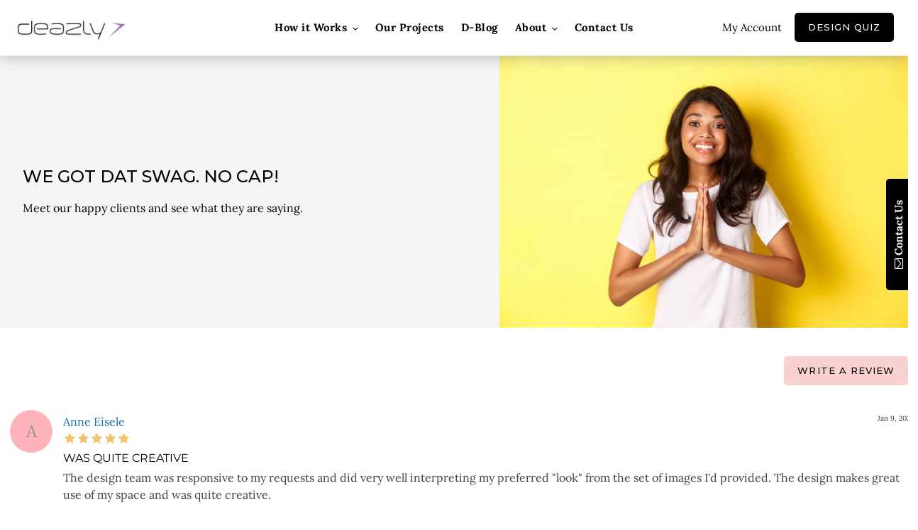

--- FILE ---
content_type: text/html; charset=utf-8
request_url: https://deazly.com/pages/our-reviews
body_size: 28414
content:
<!doctype html>
<html class="no-js" lang="en">
  <head>
    <meta charset="utf-8">
    <meta http-equiv="X-UA-Compatible" content="IE=edge,chrome=1">
    <meta name="viewport" content="width=device-width,initial-scale=1">
    <meta name="theme-color" content="#06031a">

    <link rel="preconnect" href="https://cdn.shopify.com" crossorigin>
    <link rel="preconnect" href="https://fonts.shopifycdn.com" crossorigin>
    <link rel="preconnect" href="https://monorail-edge.shopifysvc.com"><link rel="stylesheet" type="text/css" href="https://cdn.shopify.com/s/files/1/0997/6284/files/font-awesome.css?4790790431313452934">
    <link rel="preload" href="//deazly.com/cdn/shop/t/8/assets/theme.css?v=100674748234692781111671751948" as="style">
    <link rel="preload" as="font" href="//deazly.com/cdn/fonts/montserrat/montserrat_n4.81949fa0ac9fd2021e16436151e8eaa539321637.woff2" type="font/woff2" crossorigin>
    <link rel="preload" as="font" href="//deazly.com/cdn/fonts/lora/lora_n4.9a60cb39eff3bfbc472bac5b3c5c4d7c878f0a8d.woff2" type="font/woff2" crossorigin>
    <link rel="preload" as="font" href="//deazly.com/cdn/fonts/lora/lora_n7.58a834e7e54c895806b2ffc982e4a00af29b1b9c.woff2" type="font/woff2" crossorigin>
    <link rel="preload" href="//deazly.com/cdn/shop/t/8/assets/theme.js?v=87041566907804438721658161576" as="script">
    <link rel="preload" href="//deazly.com/cdn/shop/t/8/assets/lazysizes.js?v=63098554868324070131626544262" as="script"><link rel="canonical" href="https://deazly.com/pages/our-reviews"><link rel="shortcut icon" href="//deazly.com/cdn/shop/files/favicon_32x32.png?v=1624376331" type="image/png"><title>Our Reviews
&ndash; Deazly</title><!-- /snippets/social-meta-tags.liquid -->


<meta property="og:site_name" content="Deazly">
<meta property="og:url" content="https://deazly.com/pages/our-reviews">
<meta property="og:title" content="Our Reviews">
<meta property="og:type" content="website">
<meta property="og:description" content=" Fast Interior Design. No Brainer Prices. Transparent Process. We created an interior design service that is a fun and affordable alternative to traditional interior design."><meta property="og:image" content="http://deazly.com/cdn/shop/files/deazly.png?v=1616766481">
  <meta property="og:image:secure_url" content="https://deazly.com/cdn/shop/files/deazly.png?v=1616766481">
  <meta property="og:image:width" content="1200">
  <meta property="og:image:height" content="628">


<meta name="twitter:card" content="summary_large_image">
<meta name="twitter:title" content="Our Reviews">
<meta name="twitter:description" content=" Fast Interior Design. No Brainer Prices. Transparent Process. We created an interior design service that is a fun and affordable alternative to traditional interior design.">

    
<style data-shopify>
:root {
    --color-text: #000000;
    --color-text-rgb: 0, 0, 0;
    --color-body-text: #333232;
    --color-sale-text: #EA0606;
    --color-small-button-text-border: #fcf5ff;
    --color-text-field: #ffffff;
    --color-text-field-text: #000000;
    --color-text-field-text-rgb: 0, 0, 0;

    --color-btn-primary: #06031a;
    --color-btn-primary-darker: #000000;
    --color-btn-primary-text: #ffffff;

    --color-blankstate: rgba(51, 50, 50, 0.35);
    --color-blankstate-border: rgba(51, 50, 50, 0.2);
    --color-blankstate-background: rgba(51, 50, 50, 0.1);

    --color-text-focus:#404040;
    --color-overlay-text-focus:#e6e6e6;
    --color-btn-primary-focus:#20108c;
    --color-btn-social-focus:#d2d2d2;
    --color-small-button-text-border-focus:#edc2ff;
    --predictive-search-focus:#f2f2f2;

    --color-body: #ffffff;
    --color-bg: #ffffff;
    --color-bg-rgb: 255, 255, 255;
    --color-bg-alt: rgba(51, 50, 50, 0.05);
    --color-bg-currency-selector: rgba(51, 50, 50, 0.2);

    --color-overlay-title-text: #ffffff;
    --color-image-overlay: #f3f1ff;
    --color-image-overlay-rgb: 243, 241, 255;--opacity-image-overlay: 0.4;--hover-overlay-opacity: 0.8;

    --color-border: #ebebeb;
    --color-border-form: #cccccc;
    --color-border-form-darker: #b3b3b3;

    --svg-select-icon: url(//deazly.com/cdn/shop/t/8/assets/ico-select.svg?v=29003672709104678581626544285);
    --slick-img-url: url(//deazly.com/cdn/shop/t/8/assets/ajax-loader.gif?v=41356863302472015721626544253);

    --font-weight-body--bold: 700;
    --font-weight-body--bolder: 700;

    --font-stack-header: Montserrat, sans-serif;
    --font-style-header: normal;
    --font-weight-header: 400;

    --font-stack-body: Lora, serif;
    --font-style-body: normal;
    --font-weight-body: 400;

    --font-size-header: 24;

    --font-size-base: 15;

    --font-h1-desktop: 32;
    --font-h1-mobile: 30;
    --font-h2-desktop: 18;
    --font-h2-mobile: 16;
    --font-h3-mobile: 18;
    --font-h4-desktop: 16;
    --font-h4-mobile: 14;
    --font-h5-desktop: 13;
    --font-h5-mobile: 12;
    --font-h6-desktop: 12;
    --font-h6-mobile: 11;

    --font-mega-title-large-desktop: 60;

    --font-rich-text-large: 17;
    --font-rich-text-small: 13;

    
--color-video-bg: #f2f2f2;

    
    --global-color-image-loader-primary: rgba(0, 0, 0, 0.06);
    --global-color-image-loader-secondary: rgba(0, 0, 0, 0.12);
  }
</style>


    <style>*,::after,::before{box-sizing:border-box}body{margin:0}body,html{background-color:var(--color-body)}body,button{font-size:calc(var(--font-size-base) * 1px);font-family:var(--font-stack-body);font-style:var(--font-style-body);font-weight:var(--font-weight-body);color:var(--color-text);line-height:1.5}body,button{-webkit-font-smoothing:antialiased;-webkit-text-size-adjust:100%}.border-bottom{border-bottom:1px solid var(--color-border)}.btn--link{background-color:transparent;border:0;margin:0;color:var(--color-text);text-align:left}.text-right{text-align:right}.icon{display:inline-block;width:20px;height:20px;vertical-align:middle;fill:currentColor}.icon__fallback-text,.visually-hidden{position:absolute!important;overflow:hidden;clip:rect(0 0 0 0);height:1px;width:1px;margin:-1px;padding:0;border:0}svg.icon:not(.icon--full-color) circle,svg.icon:not(.icon--full-color) ellipse,svg.icon:not(.icon--full-color) g,svg.icon:not(.icon--full-color) line,svg.icon:not(.icon--full-color) path,svg.icon:not(.icon--full-color) polygon,svg.icon:not(.icon--full-color) polyline,svg.icon:not(.icon--full-color) rect,symbol.icon:not(.icon--full-color) circle,symbol.icon:not(.icon--full-color) ellipse,symbol.icon:not(.icon--full-color) g,symbol.icon:not(.icon--full-color) line,symbol.icon:not(.icon--full-color) path,symbol.icon:not(.icon--full-color) polygon,symbol.icon:not(.icon--full-color) polyline,symbol.icon:not(.icon--full-color) rect{fill:inherit;stroke:inherit}li{list-style:none}.list--inline{padding:0;margin:0}.list--inline>li{display:inline-block;margin-bottom:0;vertical-align:middle}a{color:var(--color-text);text-decoration:none}.h1,.h2,h1,h2{margin:0 0 17.5px;font-family:var(--font-stack-header);font-style:var(--font-style-header);font-weight:var(--font-weight-header);line-height:1.2;overflow-wrap:break-word;word-wrap:break-word}.h1 a,.h2 a,h1 a,h2 a{color:inherit;text-decoration:none;font-weight:inherit}.h1,h1{font-size:calc(((var(--font-h1-desktop))/ (var(--font-size-base))) * 1em);text-transform:none;letter-spacing:0}@media only screen and (max-width:749px){.h1,h1{font-size:calc(((var(--font-h1-mobile))/ (var(--font-size-base))) * 1em)}}.h2,h2{font-size:calc(((var(--font-h2-desktop))/ (var(--font-size-base))) * 1em);text-transform:uppercase;letter-spacing:.1em}@media only screen and (max-width:749px){.h2,h2{font-size:calc(((var(--font-h2-mobile))/ (var(--font-size-base))) * 1em)}}p{color:var(--color-body-text);margin:0 0 19.44444px}@media only screen and (max-width:749px){p{font-size:calc(((var(--font-size-base) - 1)/ (var(--font-size-base))) * 1em)}}p:last-child{margin-bottom:0}@media only screen and (max-width:749px){.small--hide{display:none!important}}.grid{list-style:none;margin:0;padding:0;margin-left:-30px}.grid::after{content:'';display:table;clear:both}@media only screen and (max-width:749px){.grid{margin-left:-22px}}.grid::after{content:'';display:table;clear:both}.grid--no-gutters{margin-left:0}.grid--no-gutters .grid__item{padding-left:0}.grid--table{display:table;table-layout:fixed;width:100%}.grid--table>.grid__item{float:none;display:table-cell;vertical-align:middle}.grid__item{float:left;padding-left:30px;width:100%}@media only screen and (max-width:749px){.grid__item{padding-left:22px}}.grid__item[class*="--push"]{position:relative}@media only screen and (min-width:750px){.medium-up--one-quarter{width:25%}.medium-up--push-one-third{width:33.33%}.medium-up--one-half{width:50%}.medium-up--push-one-third{left:33.33%;position:relative}}.site-header{position:relative;background-color:var(--color-body)}@media only screen and (max-width:749px){.site-header{border-bottom:1px solid var(--color-border)}}@media only screen and (min-width:750px){.site-header{padding:0 55px}.site-header.logo--center{padding-top:30px}}.site-header__logo{margin:15px 0}.logo-align--center .site-header__logo{text-align:center;margin:0 auto}@media only screen and (max-width:749px){.logo-align--center .site-header__logo{text-align:left;margin:15px 0}}@media only screen and (max-width:749px){.site-header__logo{padding-left:22px;text-align:left}.site-header__logo img{margin:0}}.site-header__logo-link{display:inline-block;word-break:break-word}@media only screen and (min-width:750px){.logo-align--center .site-header__logo-link{margin:0 auto}}.site-header__logo-image{display:block}@media only screen and (min-width:750px){.site-header__logo-image{margin:0 auto}}.site-header__logo-image img{width:100%}.site-header__logo-image--centered img{margin:0 auto}.site-header__logo img{display:block}.site-header__icons{position:relative;white-space:nowrap}@media only screen and (max-width:749px){.site-header__icons{width:auto;padding-right:13px}.site-header__icons .btn--link,.site-header__icons .site-header__cart{font-size:calc(((var(--font-size-base))/ (var(--font-size-base))) * 1em)}}.site-header__icons-wrapper{position:relative;display:-webkit-flex;display:-ms-flexbox;display:flex;width:100%;-ms-flex-align:center;-webkit-align-items:center;-moz-align-items:center;-ms-align-items:center;-o-align-items:center;align-items:center;-webkit-justify-content:flex-end;-ms-justify-content:flex-end;justify-content:flex-end}.site-header__account,.site-header__cart,.site-header__search{position:relative}.site-header__search.site-header__icon{display:none}@media only screen and (min-width:1400px){.site-header__search.site-header__icon{display:block}}.site-header__search-toggle{display:block}@media only screen and (min-width:750px){.site-header__account,.site-header__cart{padding:10px 11px}}.site-header__cart-title,.site-header__search-title{position:absolute!important;overflow:hidden;clip:rect(0 0 0 0);height:1px;width:1px;margin:-1px;padding:0;border:0;display:block;vertical-align:middle}.site-header__cart-title{margin-right:3px}.site-header__cart-count{display:flex;align-items:center;justify-content:center;position:absolute;right:.4rem;top:.2rem;font-weight:700;background-color:var(--color-btn-primary);color:var(--color-btn-primary-text);border-radius:50%;min-width:1em;height:1em}.site-header__cart-count span{font-family:HelveticaNeue,"Helvetica Neue",Helvetica,Arial,sans-serif;font-size:calc(11em / 16);line-height:1}@media only screen and (max-width:749px){.site-header__cart-count{top:calc(7em / 16);right:0;border-radius:50%;min-width:calc(19em / 16);height:calc(19em / 16)}}@media only screen and (max-width:749px){.site-header__cart-count span{padding:.25em calc(6em / 16);font-size:12px}}.site-header__menu{display:none}@media only screen and (max-width:749px){.site-header__icon{display:inline-block;vertical-align:middle;padding:10px 11px;margin:0}}@media only screen and (min-width:750px){.site-header__icon .icon-search{margin-right:3px}}.announcement-bar{z-index:10;position:relative;text-align:center;border-bottom:1px solid transparent;padding:2px}.announcement-bar__link{display:block}.announcement-bar__message{display:block;padding:11px 22px;font-size:calc(((16)/ (var(--font-size-base))) * 1em);font-weight:var(--font-weight-header)}@media only screen and (min-width:750px){.announcement-bar__message{padding-left:55px;padding-right:55px}}.site-nav{position:relative;padding:0;text-align:center;margin:25px 0}.site-nav a{padding:3px 10px}.site-nav__link{display:block;white-space:nowrap}.site-nav--centered .site-nav__link{padding-top:0}.site-nav__link .icon-chevron-down{width:calc(8em / 16);height:calc(8em / 16);margin-left:.5rem}.site-nav__label{border-bottom:1px solid transparent}.site-nav__link--active .site-nav__label{border-bottom-color:var(--color-text)}.site-nav__link--button{border:none;background-color:transparent;padding:3px 10px}.site-header__mobile-nav{z-index:11;position:relative;background-color:var(--color-body)}@media only screen and (max-width:749px){.site-header__mobile-nav{display:-webkit-flex;display:-ms-flexbox;display:flex;width:100%;-ms-flex-align:center;-webkit-align-items:center;-moz-align-items:center;-ms-align-items:center;-o-align-items:center;align-items:center}}.mobile-nav--open .icon-close{display:none}.main-content{opacity:0}.main-content .shopify-section{display:none}.main-content .shopify-section:first-child{display:inherit}.critical-hidden{display:none}</style>

    <script>
      window.performance.mark('debut:theme_stylesheet_loaded.start');

      function onLoadStylesheet() {
        performance.mark('debut:theme_stylesheet_loaded.end');
        performance.measure('debut:theme_stylesheet_loaded', 'debut:theme_stylesheet_loaded.start', 'debut:theme_stylesheet_loaded.end');

        var url = "//deazly.com/cdn/shop/t/8/assets/theme.css?v=100674748234692781111671751948";
        var link = document.querySelector('link[href="' + url + '"]');
        link.loaded = true;
        link.dispatchEvent(new Event('load'));
      }
    </script>

    <link rel="stylesheet" href="https://cdn.shopify.com/s/files/1/0967/7066/files/slick.css?10999470126238544769">
    <link rel="stylesheet" href="//deazly.com/cdn/shop/t/8/assets/theme.css?v=100674748234692781111671751948" type="text/css" />
<link rel="stylesheet" href="https://cdnjs.cloudflare.com/ajax/libs/fancybox/3.5.7/jquery.fancybox.min.css" integrity="sha512-H9jrZiiopUdsLpg94A333EfumgUBpO9MdbxStdeITo+KEIMaNfHNvwyjjDJb+ERPaRS6DpyRlKbvPUasNItRyw==" crossorigin="anonymous" referrerpolicy="no-referrer" />
    <link rel="stylesheet" href="//deazly.com/cdn/shop/t/8/assets/keap-popup.css?v=25385958500054572091659966583" type="text/css" />

    <style>
      @font-face {
  font-family: Montserrat;
  font-weight: 400;
  font-style: normal;
  font-display: swap;
  src: url("//deazly.com/cdn/fonts/montserrat/montserrat_n4.81949fa0ac9fd2021e16436151e8eaa539321637.woff2") format("woff2"),
       url("//deazly.com/cdn/fonts/montserrat/montserrat_n4.a6c632ca7b62da89c3594789ba828388aac693fe.woff") format("woff");
}

      @font-face {
  font-family: Lora;
  font-weight: 400;
  font-style: normal;
  font-display: swap;
  src: url("//deazly.com/cdn/fonts/lora/lora_n4.9a60cb39eff3bfbc472bac5b3c5c4d7c878f0a8d.woff2") format("woff2"),
       url("//deazly.com/cdn/fonts/lora/lora_n4.4d935d2630ceaf34d2e494106075f8d9f1257d25.woff") format("woff");
}

      @font-face {
  font-family: Lora;
  font-weight: 700;
  font-style: normal;
  font-display: swap;
  src: url("//deazly.com/cdn/fonts/lora/lora_n7.58a834e7e54c895806b2ffc982e4a00af29b1b9c.woff2") format("woff2"),
       url("//deazly.com/cdn/fonts/lora/lora_n7.05fdf76140ca6e72e48561caf7f9893c487c3f1b.woff") format("woff");
}

      @font-face {
  font-family: Lora;
  font-weight: 700;
  font-style: normal;
  font-display: swap;
  src: url("//deazly.com/cdn/fonts/lora/lora_n7.58a834e7e54c895806b2ffc982e4a00af29b1b9c.woff2") format("woff2"),
       url("//deazly.com/cdn/fonts/lora/lora_n7.05fdf76140ca6e72e48561caf7f9893c487c3f1b.woff") format("woff");
}

      @font-face {
  font-family: Lora;
  font-weight: 400;
  font-style: italic;
  font-display: swap;
  src: url("//deazly.com/cdn/fonts/lora/lora_i4.a5059b22bd0a7547da84d66d2f523d17d17325d3.woff2") format("woff2"),
       url("//deazly.com/cdn/fonts/lora/lora_i4.cb2d2ab46128fa7f84060d5f92cf3f49dc8181bd.woff") format("woff");
}

      @font-face {
  font-family: Lora;
  font-weight: 700;
  font-style: italic;
  font-display: swap;
  src: url("//deazly.com/cdn/fonts/lora/lora_i7.1bf76118f47019e7581a865f0f538b8ea5900419.woff2") format("woff2"),
       url("//deazly.com/cdn/fonts/lora/lora_i7.1a7c7f083405ec98e57d8033d38caa748580f7ff.woff") format("woff");
}

    </style>
    <style>
      @import url('https://fonts.googleapis.com/css2?family=Montserrat:wght@500&display=swap');
    </style>
    <script>
      var theme = {
        breakpoints: {
          medium: 750,
          large: 990,
          widescreen: 1400
        },
        strings: {
          addToCart: "Add to cart",
          soldOut: "Sold out",
          unavailable: "Unavailable",
          regularPrice: "Regular price",
          salePrice: "Sale price",
          sale: "Sale",
          fromLowestPrice: "from [price]",
          vendor: "Vendor",
          showMore: "Show More",
          showLess: "Show Less",
          searchFor: "Search for",
          addressError: "Error looking up that address",
          addressNoResults: "No results for that address",
          addressQueryLimit: "You have exceeded the Google API usage limit. Consider upgrading to a \u003ca href=\"https:\/\/developers.google.com\/maps\/premium\/usage-limits\"\u003ePremium Plan\u003c\/a\u003e.",
          authError: "There was a problem authenticating your Google Maps account.",
          newWindow: "Opens in a new window.",
          external: "Opens external website.",
          newWindowExternal: "Opens external website in a new window.",
          removeLabel: "Remove [product]",
          update: "Update",
          quantity: "Quantity",
          discountedTotal: "Discounted total",
          regularTotal: "Regular total",
          priceColumn: "See Price column for discount details.",
          quantityMinimumMessage: "Quantity must be 1 or more",
          cartError: "There was an error while updating your cart. Please try again.",
          removedItemMessage: "Removed \u003cspan class=\"cart__removed-product-details\"\u003e([quantity]) [link]\u003c\/span\u003e from your cart.",
          unitPrice: "Unit price",
          unitPriceSeparator: "per",
          oneCartCount: "1 item",
          otherCartCount: "[count] items",
          quantityLabel: "Quantity: [count]",
          products: "Products",
          loading: "Loading",
          number_of_results: "[result_number] of [results_count]",
          number_of_results_found: "[results_count] results found",
          one_result_found: "1 result found"
        },
        moneyFormat: "${{amount}}",
        moneyFormatWithCurrency: "${{amount}} USD",
        settings: {
        predictiveSearchEnabled: true,
        predictiveSearchShowPrice: false,
        predictiveSearchShowVendor: false
      },
          stylesheet: "//deazly.com/cdn/shop/t/8/assets/theme.css?v=100674748234692781111671751948"
      }

      document.documentElement.className = document.documentElement.className.replace('no-js', 'js');
    </script><script src="//deazly.com/cdn/shop/t/8/assets/theme.js?v=87041566907804438721658161576" defer="defer"></script>
    <script src="//deazly.com/cdn/shop/t/8/assets/lazysizes.js?v=63098554868324070131626544262" async="async"></script>

    <script type="text/javascript">
      if (window.MSInputMethodContext && document.documentMode) {
        var scripts = document.getElementsByTagName('script')[0];
        var polyfill = document.createElement("script");
        polyfill.defer = true;
        polyfill.src = "//deazly.com/cdn/shop/t/8/assets/ie11CustomProperties.min.js?v=146208399201472936201626544261";

        scripts.parentNode.insertBefore(polyfill, scripts);
      }
    </script>
    <!-- Global site tag (gtag.js) - Google Analytics -->
<script async src="https://www.googletagmanager.com/gtag/js?id=G-JF4WLGCTFB"></script>
<script>
  window.dataLayer = window.dataLayer || [];
  function gtag(){dataLayer.push(arguments);}
  gtag('js', new Date());

  gtag('config', 'G-JF4WLGCTFB');
</script>

    <script>window.performance && window.performance.mark && window.performance.mark('shopify.content_for_header.start');</script><meta name="facebook-domain-verification" content="x0psj6093eaxrrokg1b6hjg2egzm3b">
<meta name="google-site-verification" content="jJgWi-eW9ZvvqaCE-teJDPsR1a74A-2Uu54zOt0ZcMM">
<meta id="shopify-digital-wallet" name="shopify-digital-wallet" content="/53648195742/digital_wallets/dialog">
<meta name="shopify-checkout-api-token" content="ed9feddc61ccf0343509d8edec1765f5">
<meta id="in-context-paypal-metadata" data-shop-id="53648195742" data-venmo-supported="false" data-environment="production" data-locale="en_US" data-paypal-v4="true" data-currency="USD">
<script async="async" src="/checkouts/internal/preloads.js?locale=en-US"></script>
<link rel="preconnect" href="https://shop.app" crossorigin="anonymous">
<script async="async" src="https://shop.app/checkouts/internal/preloads.js?locale=en-US&shop_id=53648195742" crossorigin="anonymous"></script>
<script id="shopify-features" type="application/json">{"accessToken":"ed9feddc61ccf0343509d8edec1765f5","betas":["rich-media-storefront-analytics"],"domain":"deazly.com","predictiveSearch":true,"shopId":53648195742,"locale":"en"}</script>
<script>var Shopify = Shopify || {};
Shopify.shop = "deazly-us.myshopify.com";
Shopify.locale = "en";
Shopify.currency = {"active":"USD","rate":"1.0"};
Shopify.country = "US";
Shopify.theme = {"name":"Deazly-180721","id":125034234014,"schema_name":"Debut","schema_version":"17.9.3","theme_store_id":796,"role":"main"};
Shopify.theme.handle = "null";
Shopify.theme.style = {"id":null,"handle":null};
Shopify.cdnHost = "deazly.com/cdn";
Shopify.routes = Shopify.routes || {};
Shopify.routes.root = "/";</script>
<script type="module">!function(o){(o.Shopify=o.Shopify||{}).modules=!0}(window);</script>
<script>!function(o){function n(){var o=[];function n(){o.push(Array.prototype.slice.apply(arguments))}return n.q=o,n}var t=o.Shopify=o.Shopify||{};t.loadFeatures=n(),t.autoloadFeatures=n()}(window);</script>
<script>
  window.ShopifyPay = window.ShopifyPay || {};
  window.ShopifyPay.apiHost = "shop.app\/pay";
  window.ShopifyPay.redirectState = null;
</script>
<script id="shop-js-analytics" type="application/json">{"pageType":"page"}</script>
<script defer="defer" async type="module" src="//deazly.com/cdn/shopifycloud/shop-js/modules/v2/client.init-shop-cart-sync_BdyHc3Nr.en.esm.js"></script>
<script defer="defer" async type="module" src="//deazly.com/cdn/shopifycloud/shop-js/modules/v2/chunk.common_Daul8nwZ.esm.js"></script>
<script type="module">
  await import("//deazly.com/cdn/shopifycloud/shop-js/modules/v2/client.init-shop-cart-sync_BdyHc3Nr.en.esm.js");
await import("//deazly.com/cdn/shopifycloud/shop-js/modules/v2/chunk.common_Daul8nwZ.esm.js");

  window.Shopify.SignInWithShop?.initShopCartSync?.({"fedCMEnabled":true,"windoidEnabled":true});

</script>
<script>
  window.Shopify = window.Shopify || {};
  if (!window.Shopify.featureAssets) window.Shopify.featureAssets = {};
  window.Shopify.featureAssets['shop-js'] = {"shop-cart-sync":["modules/v2/client.shop-cart-sync_QYOiDySF.en.esm.js","modules/v2/chunk.common_Daul8nwZ.esm.js"],"init-fed-cm":["modules/v2/client.init-fed-cm_DchLp9rc.en.esm.js","modules/v2/chunk.common_Daul8nwZ.esm.js"],"shop-button":["modules/v2/client.shop-button_OV7bAJc5.en.esm.js","modules/v2/chunk.common_Daul8nwZ.esm.js"],"init-windoid":["modules/v2/client.init-windoid_DwxFKQ8e.en.esm.js","modules/v2/chunk.common_Daul8nwZ.esm.js"],"shop-cash-offers":["modules/v2/client.shop-cash-offers_DWtL6Bq3.en.esm.js","modules/v2/chunk.common_Daul8nwZ.esm.js","modules/v2/chunk.modal_CQq8HTM6.esm.js"],"shop-toast-manager":["modules/v2/client.shop-toast-manager_CX9r1SjA.en.esm.js","modules/v2/chunk.common_Daul8nwZ.esm.js"],"init-shop-email-lookup-coordinator":["modules/v2/client.init-shop-email-lookup-coordinator_UhKnw74l.en.esm.js","modules/v2/chunk.common_Daul8nwZ.esm.js"],"pay-button":["modules/v2/client.pay-button_DzxNnLDY.en.esm.js","modules/v2/chunk.common_Daul8nwZ.esm.js"],"avatar":["modules/v2/client.avatar_BTnouDA3.en.esm.js"],"init-shop-cart-sync":["modules/v2/client.init-shop-cart-sync_BdyHc3Nr.en.esm.js","modules/v2/chunk.common_Daul8nwZ.esm.js"],"shop-login-button":["modules/v2/client.shop-login-button_D8B466_1.en.esm.js","modules/v2/chunk.common_Daul8nwZ.esm.js","modules/v2/chunk.modal_CQq8HTM6.esm.js"],"init-customer-accounts-sign-up":["modules/v2/client.init-customer-accounts-sign-up_C8fpPm4i.en.esm.js","modules/v2/client.shop-login-button_D8B466_1.en.esm.js","modules/v2/chunk.common_Daul8nwZ.esm.js","modules/v2/chunk.modal_CQq8HTM6.esm.js"],"init-shop-for-new-customer-accounts":["modules/v2/client.init-shop-for-new-customer-accounts_CVTO0Ztu.en.esm.js","modules/v2/client.shop-login-button_D8B466_1.en.esm.js","modules/v2/chunk.common_Daul8nwZ.esm.js","modules/v2/chunk.modal_CQq8HTM6.esm.js"],"init-customer-accounts":["modules/v2/client.init-customer-accounts_dRgKMfrE.en.esm.js","modules/v2/client.shop-login-button_D8B466_1.en.esm.js","modules/v2/chunk.common_Daul8nwZ.esm.js","modules/v2/chunk.modal_CQq8HTM6.esm.js"],"shop-follow-button":["modules/v2/client.shop-follow-button_CkZpjEct.en.esm.js","modules/v2/chunk.common_Daul8nwZ.esm.js","modules/v2/chunk.modal_CQq8HTM6.esm.js"],"lead-capture":["modules/v2/client.lead-capture_BntHBhfp.en.esm.js","modules/v2/chunk.common_Daul8nwZ.esm.js","modules/v2/chunk.modal_CQq8HTM6.esm.js"],"checkout-modal":["modules/v2/client.checkout-modal_CfxcYbTm.en.esm.js","modules/v2/chunk.common_Daul8nwZ.esm.js","modules/v2/chunk.modal_CQq8HTM6.esm.js"],"shop-login":["modules/v2/client.shop-login_Da4GZ2H6.en.esm.js","modules/v2/chunk.common_Daul8nwZ.esm.js","modules/v2/chunk.modal_CQq8HTM6.esm.js"],"payment-terms":["modules/v2/client.payment-terms_MV4M3zvL.en.esm.js","modules/v2/chunk.common_Daul8nwZ.esm.js","modules/v2/chunk.modal_CQq8HTM6.esm.js"]};
</script>
<script>(function() {
  var isLoaded = false;
  function asyncLoad() {
    if (isLoaded) return;
    isLoaded = true;
    var urls = ["https:\/\/whai-cdn.nyc3.cdn.digitaloceanspaces.com\/quiz\/production\/script_tag.js?shop=deazly-us.myshopify.com","https:\/\/instafeed.nfcube.com\/cdn\/aa663fbd3ccc0585d613ba8f3a5a537e.js?shop=deazly-us.myshopify.com","https:\/\/whai-cdn.nyc3.cdn.digitaloceanspaces.com\/quiz\/production\/script_tag.js?shop=deazly-us.myshopify.com","https:\/\/cdn.shopify.com\/s\/files\/1\/0536\/4819\/5742\/t\/8\/assets\/globo.formbuilder.init.js?v=1645118277\u0026shop=deazly-us.myshopify.com","https:\/\/static.klaviyo.com\/onsite\/js\/klaviyo.js?company_id=Rhxchg\u0026shop=deazly-us.myshopify.com","https:\/\/static.klaviyo.com\/onsite\/js\/klaviyo.js?company_id=Rhxchg\u0026shop=deazly-us.myshopify.com"];
    for (var i = 0; i < urls.length; i++) {
      var s = document.createElement('script');
      s.type = 'text/javascript';
      s.async = true;
      s.src = urls[i];
      var x = document.getElementsByTagName('script')[0];
      x.parentNode.insertBefore(s, x);
    }
  };
  if(window.attachEvent) {
    window.attachEvent('onload', asyncLoad);
  } else {
    window.addEventListener('load', asyncLoad, false);
  }
})();</script>
<script id="__st">var __st={"a":53648195742,"offset":-18000,"reqid":"5129c54e-5d50-42c0-9549-f347252d7f89-1769025013","pageurl":"deazly.com\/pages\/our-reviews","s":"pages-80341041310","u":"34f7c5d2111c","p":"page","rtyp":"page","rid":80341041310};</script>
<script>window.ShopifyPaypalV4VisibilityTracking = true;</script>
<script id="captcha-bootstrap">!function(){'use strict';const t='contact',e='account',n='new_comment',o=[[t,t],['blogs',n],['comments',n],[t,'customer']],c=[[e,'customer_login'],[e,'guest_login'],[e,'recover_customer_password'],[e,'create_customer']],r=t=>t.map((([t,e])=>`form[action*='/${t}']:not([data-nocaptcha='true']) input[name='form_type'][value='${e}']`)).join(','),a=t=>()=>t?[...document.querySelectorAll(t)].map((t=>t.form)):[];function s(){const t=[...o],e=r(t);return a(e)}const i='password',u='form_key',d=['recaptcha-v3-token','g-recaptcha-response','h-captcha-response',i],f=()=>{try{return window.sessionStorage}catch{return}},m='__shopify_v',_=t=>t.elements[u];function p(t,e,n=!1){try{const o=window.sessionStorage,c=JSON.parse(o.getItem(e)),{data:r}=function(t){const{data:e,action:n}=t;return t[m]||n?{data:e,action:n}:{data:t,action:n}}(c);for(const[e,n]of Object.entries(r))t.elements[e]&&(t.elements[e].value=n);n&&o.removeItem(e)}catch(o){console.error('form repopulation failed',{error:o})}}const l='form_type',E='cptcha';function T(t){t.dataset[E]=!0}const w=window,h=w.document,L='Shopify',v='ce_forms',y='captcha';let A=!1;((t,e)=>{const n=(g='f06e6c50-85a8-45c8-87d0-21a2b65856fe',I='https://cdn.shopify.com/shopifycloud/storefront-forms-hcaptcha/ce_storefront_forms_captcha_hcaptcha.v1.5.2.iife.js',D={infoText:'Protected by hCaptcha',privacyText:'Privacy',termsText:'Terms'},(t,e,n)=>{const o=w[L][v],c=o.bindForm;if(c)return c(t,g,e,D).then(n);var r;o.q.push([[t,g,e,D],n]),r=I,A||(h.body.append(Object.assign(h.createElement('script'),{id:'captcha-provider',async:!0,src:r})),A=!0)});var g,I,D;w[L]=w[L]||{},w[L][v]=w[L][v]||{},w[L][v].q=[],w[L][y]=w[L][y]||{},w[L][y].protect=function(t,e){n(t,void 0,e),T(t)},Object.freeze(w[L][y]),function(t,e,n,w,h,L){const[v,y,A,g]=function(t,e,n){const i=e?o:[],u=t?c:[],d=[...i,...u],f=r(d),m=r(i),_=r(d.filter((([t,e])=>n.includes(e))));return[a(f),a(m),a(_),s()]}(w,h,L),I=t=>{const e=t.target;return e instanceof HTMLFormElement?e:e&&e.form},D=t=>v().includes(t);t.addEventListener('submit',(t=>{const e=I(t);if(!e)return;const n=D(e)&&!e.dataset.hcaptchaBound&&!e.dataset.recaptchaBound,o=_(e),c=g().includes(e)&&(!o||!o.value);(n||c)&&t.preventDefault(),c&&!n&&(function(t){try{if(!f())return;!function(t){const e=f();if(!e)return;const n=_(t);if(!n)return;const o=n.value;o&&e.removeItem(o)}(t);const e=Array.from(Array(32),(()=>Math.random().toString(36)[2])).join('');!function(t,e){_(t)||t.append(Object.assign(document.createElement('input'),{type:'hidden',name:u})),t.elements[u].value=e}(t,e),function(t,e){const n=f();if(!n)return;const o=[...t.querySelectorAll(`input[type='${i}']`)].map((({name:t})=>t)),c=[...d,...o],r={};for(const[a,s]of new FormData(t).entries())c.includes(a)||(r[a]=s);n.setItem(e,JSON.stringify({[m]:1,action:t.action,data:r}))}(t,e)}catch(e){console.error('failed to persist form',e)}}(e),e.submit())}));const S=(t,e)=>{t&&!t.dataset[E]&&(n(t,e.some((e=>e===t))),T(t))};for(const o of['focusin','change'])t.addEventListener(o,(t=>{const e=I(t);D(e)&&S(e,y())}));const B=e.get('form_key'),M=e.get(l),P=B&&M;t.addEventListener('DOMContentLoaded',(()=>{const t=y();if(P)for(const e of t)e.elements[l].value===M&&p(e,B);[...new Set([...A(),...v().filter((t=>'true'===t.dataset.shopifyCaptcha))])].forEach((e=>S(e,t)))}))}(h,new URLSearchParams(w.location.search),n,t,e,['guest_login'])})(!0,!0)}();</script>
<script integrity="sha256-4kQ18oKyAcykRKYeNunJcIwy7WH5gtpwJnB7kiuLZ1E=" data-source-attribution="shopify.loadfeatures" defer="defer" src="//deazly.com/cdn/shopifycloud/storefront/assets/storefront/load_feature-a0a9edcb.js" crossorigin="anonymous"></script>
<script crossorigin="anonymous" defer="defer" src="//deazly.com/cdn/shopifycloud/storefront/assets/shopify_pay/storefront-65b4c6d7.js?v=20250812"></script>
<script data-source-attribution="shopify.dynamic_checkout.dynamic.init">var Shopify=Shopify||{};Shopify.PaymentButton=Shopify.PaymentButton||{isStorefrontPortableWallets:!0,init:function(){window.Shopify.PaymentButton.init=function(){};var t=document.createElement("script");t.src="https://deazly.com/cdn/shopifycloud/portable-wallets/latest/portable-wallets.en.js",t.type="module",document.head.appendChild(t)}};
</script>
<script data-source-attribution="shopify.dynamic_checkout.buyer_consent">
  function portableWalletsHideBuyerConsent(e){var t=document.getElementById("shopify-buyer-consent"),n=document.getElementById("shopify-subscription-policy-button");t&&n&&(t.classList.add("hidden"),t.setAttribute("aria-hidden","true"),n.removeEventListener("click",e))}function portableWalletsShowBuyerConsent(e){var t=document.getElementById("shopify-buyer-consent"),n=document.getElementById("shopify-subscription-policy-button");t&&n&&(t.classList.remove("hidden"),t.removeAttribute("aria-hidden"),n.addEventListener("click",e))}window.Shopify?.PaymentButton&&(window.Shopify.PaymentButton.hideBuyerConsent=portableWalletsHideBuyerConsent,window.Shopify.PaymentButton.showBuyerConsent=portableWalletsShowBuyerConsent);
</script>
<script data-source-attribution="shopify.dynamic_checkout.cart.bootstrap">document.addEventListener("DOMContentLoaded",(function(){function t(){return document.querySelector("shopify-accelerated-checkout-cart, shopify-accelerated-checkout")}if(t())Shopify.PaymentButton.init();else{new MutationObserver((function(e,n){t()&&(Shopify.PaymentButton.init(),n.disconnect())})).observe(document.body,{childList:!0,subtree:!0})}}));
</script>
<link id="shopify-accelerated-checkout-styles" rel="stylesheet" media="screen" href="https://deazly.com/cdn/shopifycloud/portable-wallets/latest/accelerated-checkout-backwards-compat.css" crossorigin="anonymous">
<style id="shopify-accelerated-checkout-cart">
        #shopify-buyer-consent {
  margin-top: 1em;
  display: inline-block;
  width: 100%;
}

#shopify-buyer-consent.hidden {
  display: none;
}

#shopify-subscription-policy-button {
  background: none;
  border: none;
  padding: 0;
  text-decoration: underline;
  font-size: inherit;
  cursor: pointer;
}

#shopify-subscription-policy-button::before {
  box-shadow: none;
}

      </style>

<script>window.performance && window.performance.mark && window.performance.mark('shopify.content_for_header.end');</script>
    <meta name="p:domain_verify" content="723e289a4ea8153e8cb4c2272efdb48c"/>

    
    <!-- Hotjar Tracking Code for www.deazly.com -->
    <script>
      (function(h,o,t,j,a,r){
        h.hj=h.hj||function(){(h.hj.q=h.hj.q||[]).push(arguments)};
        h._hjSettings={hjid:2496434,hjsv:6};
        a=o.getElementsByTagName('head')[0];
        r=o.createElement('script');r.async=1;
        r.src=t+h._hjSettings.hjid+j+h._hjSettings.hjsv;
        a.appendChild(r);
      })(window,document,'https://static.hotjar.com/c/hotjar-','.js?sv=');
    </script>
    <!-- Global site tag (gtag.js) - Google Analytics -->
    <script async src="https://www.googletagmanager.com/gtag/js?id=G-S9PVK1VK36"></script>
    <script>
      window.dataLayer = window.dataLayer || [];
      function gtag(){dataLayer.push(arguments);}
      gtag('js', new Date());

      gtag('config', 'G-S9PVK1VK36');
    </script>
    <!-- Start of Async Drift Code -->
<script>
"use strict";
!function() {
  var t = window.driftt = window.drift = window.driftt || [];
  if (!t.init) {
    if (t.invoked) return void (window.console && console.error && console.error("Drift snippet included twice."));
    t.invoked = !0, t.methods = [ "identify", "config", "track", "reset", "debug", "show", "ping", "page", "hide", "off", "on" ],
    t.factory = function(e) {
      return function() {
        var n = Array.prototype.slice.call(arguments);
        return n.unshift(e), t.push(n), t;
      };
    }, t.methods.forEach(function(e) {
      t[e] = t.factory(e);
    }), t.load = function(t) {
      var e = 3e5, n = Math.ceil(new Date() / e) * e, o = document.createElement("script");
      o.type = "text/javascript", o.async = !0, o.crossorigin = "anonymous", o.src = "https://js.driftt.com/include/" + n + "/" + t + ".js";
      var i = document.getElementsByTagName("script")[0];
      i.parentNode.insertBefore(o, i);
    };
  }
}();
drift.SNIPPET_VERSION = '0.3.1';
drift.load('7ydhe5uteb6h');
</script>
<!-- End of Async Drift Code -->

  
<script>
	var Globo = Globo || {};
    var globoFormbuilderRecaptchaInit = function(){};
    Globo.FormBuilder = Globo.FormBuilder || {};
    Globo.FormBuilder.url = "https://form.globosoftware.net";
    Globo.FormBuilder.shop = {
        settings : {
            reCaptcha : {
                siteKey : '',
                recaptchaType : 'v2',
                languageCode : 'en'
            },
            hideWaterMark : false,
            encryptionFormId : false,
            copyright: `Powered by Globo <a href="https://apps.shopify.com/form-builder-contact-form" target="_blank">Form</a>`,
            scrollTop: true
        },
        pricing:{
            features:{
                fileUpload : 2,
                removeCopyright : false,
                bulkOrderForm: false,
                cartForm: false,
            }
        },
        configuration: {
            money_format:  "${{amount}}"
        },
        encryption_form_id : false
    };
    Globo.FormBuilder.forms = [];

    
    Globo.FormBuilder.page = {
        title : document.title.replaceAll('"', "'"),
        href : window.location.href,
        type: "page"
    };
    
    Globo.FormBuilder.assetFormUrls = [];
            Globo.FormBuilder.assetFormUrls[49843] = "//deazly.com/cdn/shop/t/8/assets/globo.formbuilder.data.49843.js?v=148288450965784125681659809038";
            
</script>

<link rel="preload" href="//deazly.com/cdn/shop/t/8/assets/globo.formbuilder.css?v=166746299458825452111659808960" as="style" onload="this.onload=null;this.rel='stylesheet'">
<noscript><link rel="stylesheet" href="//deazly.com/cdn/shop/t/8/assets/globo.formbuilder.css?v=166746299458825452111659808960"></noscript>
<link rel="stylesheet" href="//deazly.com/cdn/shop/t/8/assets/globo.formbuilder.css?v=166746299458825452111659808960">


<script>
    Globo.FormBuilder.__webpack_public_path__ = "//deazly.com/cdn/shop/t/8/assets/"
</script>
<script src="//deazly.com/cdn/shop/t/8/assets/globo.formbuilder.index.js?v=23740150225562024761659808966" defer></script>

 <link href="//deazly.com/cdn/shop/t/8/assets/customized-styles.css?v=111603181540343972631656792860" rel="stylesheet" type="text/css" media="all" />  <script async src="https://assets.apphero.co/script_tags/10575_305688.js"></script><link href="//deazly.com/cdn/shop/t/8/assets/storeifyapps-formbuilder-styles.css?v=152793041783719793381659096563" rel="stylesheet" type="text/css" media="all" />



<link href="//deazly.com/cdn/shop/t/8/assets/custom-styles.css?v=24305783571533252631670822748" rel="stylesheet" type="text/css" media="all" />
<link href="https://monorail-edge.shopifysvc.com" rel="dns-prefetch">
<script>(function(){if ("sendBeacon" in navigator && "performance" in window) {try {var session_token_from_headers = performance.getEntriesByType('navigation')[0].serverTiming.find(x => x.name == '_s').description;} catch {var session_token_from_headers = undefined;}var session_cookie_matches = document.cookie.match(/_shopify_s=([^;]*)/);var session_token_from_cookie = session_cookie_matches && session_cookie_matches.length === 2 ? session_cookie_matches[1] : "";var session_token = session_token_from_headers || session_token_from_cookie || "";function handle_abandonment_event(e) {var entries = performance.getEntries().filter(function(entry) {return /monorail-edge.shopifysvc.com/.test(entry.name);});if (!window.abandonment_tracked && entries.length === 0) {window.abandonment_tracked = true;var currentMs = Date.now();var navigation_start = performance.timing.navigationStart;var payload = {shop_id: 53648195742,url: window.location.href,navigation_start,duration: currentMs - navigation_start,session_token,page_type: "page"};window.navigator.sendBeacon("https://monorail-edge.shopifysvc.com/v1/produce", JSON.stringify({schema_id: "online_store_buyer_site_abandonment/1.1",payload: payload,metadata: {event_created_at_ms: currentMs,event_sent_at_ms: currentMs}}));}}window.addEventListener('pagehide', handle_abandonment_event);}}());</script>
<script id="web-pixels-manager-setup">(function e(e,d,r,n,o){if(void 0===o&&(o={}),!Boolean(null===(a=null===(i=window.Shopify)||void 0===i?void 0:i.analytics)||void 0===a?void 0:a.replayQueue)){var i,a;window.Shopify=window.Shopify||{};var t=window.Shopify;t.analytics=t.analytics||{};var s=t.analytics;s.replayQueue=[],s.publish=function(e,d,r){return s.replayQueue.push([e,d,r]),!0};try{self.performance.mark("wpm:start")}catch(e){}var l=function(){var e={modern:/Edge?\/(1{2}[4-9]|1[2-9]\d|[2-9]\d{2}|\d{4,})\.\d+(\.\d+|)|Firefox\/(1{2}[4-9]|1[2-9]\d|[2-9]\d{2}|\d{4,})\.\d+(\.\d+|)|Chrom(ium|e)\/(9{2}|\d{3,})\.\d+(\.\d+|)|(Maci|X1{2}).+ Version\/(15\.\d+|(1[6-9]|[2-9]\d|\d{3,})\.\d+)([,.]\d+|)( \(\w+\)|)( Mobile\/\w+|) Safari\/|Chrome.+OPR\/(9{2}|\d{3,})\.\d+\.\d+|(CPU[ +]OS|iPhone[ +]OS|CPU[ +]iPhone|CPU IPhone OS|CPU iPad OS)[ +]+(15[._]\d+|(1[6-9]|[2-9]\d|\d{3,})[._]\d+)([._]\d+|)|Android:?[ /-](13[3-9]|1[4-9]\d|[2-9]\d{2}|\d{4,})(\.\d+|)(\.\d+|)|Android.+Firefox\/(13[5-9]|1[4-9]\d|[2-9]\d{2}|\d{4,})\.\d+(\.\d+|)|Android.+Chrom(ium|e)\/(13[3-9]|1[4-9]\d|[2-9]\d{2}|\d{4,})\.\d+(\.\d+|)|SamsungBrowser\/([2-9]\d|\d{3,})\.\d+/,legacy:/Edge?\/(1[6-9]|[2-9]\d|\d{3,})\.\d+(\.\d+|)|Firefox\/(5[4-9]|[6-9]\d|\d{3,})\.\d+(\.\d+|)|Chrom(ium|e)\/(5[1-9]|[6-9]\d|\d{3,})\.\d+(\.\d+|)([\d.]+$|.*Safari\/(?![\d.]+ Edge\/[\d.]+$))|(Maci|X1{2}).+ Version\/(10\.\d+|(1[1-9]|[2-9]\d|\d{3,})\.\d+)([,.]\d+|)( \(\w+\)|)( Mobile\/\w+|) Safari\/|Chrome.+OPR\/(3[89]|[4-9]\d|\d{3,})\.\d+\.\d+|(CPU[ +]OS|iPhone[ +]OS|CPU[ +]iPhone|CPU IPhone OS|CPU iPad OS)[ +]+(10[._]\d+|(1[1-9]|[2-9]\d|\d{3,})[._]\d+)([._]\d+|)|Android:?[ /-](13[3-9]|1[4-9]\d|[2-9]\d{2}|\d{4,})(\.\d+|)(\.\d+|)|Mobile Safari.+OPR\/([89]\d|\d{3,})\.\d+\.\d+|Android.+Firefox\/(13[5-9]|1[4-9]\d|[2-9]\d{2}|\d{4,})\.\d+(\.\d+|)|Android.+Chrom(ium|e)\/(13[3-9]|1[4-9]\d|[2-9]\d{2}|\d{4,})\.\d+(\.\d+|)|Android.+(UC? ?Browser|UCWEB|U3)[ /]?(15\.([5-9]|\d{2,})|(1[6-9]|[2-9]\d|\d{3,})\.\d+)\.\d+|SamsungBrowser\/(5\.\d+|([6-9]|\d{2,})\.\d+)|Android.+MQ{2}Browser\/(14(\.(9|\d{2,})|)|(1[5-9]|[2-9]\d|\d{3,})(\.\d+|))(\.\d+|)|K[Aa][Ii]OS\/(3\.\d+|([4-9]|\d{2,})\.\d+)(\.\d+|)/},d=e.modern,r=e.legacy,n=navigator.userAgent;return n.match(d)?"modern":n.match(r)?"legacy":"unknown"}(),u="modern"===l?"modern":"legacy",c=(null!=n?n:{modern:"",legacy:""})[u],f=function(e){return[e.baseUrl,"/wpm","/b",e.hashVersion,"modern"===e.buildTarget?"m":"l",".js"].join("")}({baseUrl:d,hashVersion:r,buildTarget:u}),m=function(e){var d=e.version,r=e.bundleTarget,n=e.surface,o=e.pageUrl,i=e.monorailEndpoint;return{emit:function(e){var a=e.status,t=e.errorMsg,s=(new Date).getTime(),l=JSON.stringify({metadata:{event_sent_at_ms:s},events:[{schema_id:"web_pixels_manager_load/3.1",payload:{version:d,bundle_target:r,page_url:o,status:a,surface:n,error_msg:t},metadata:{event_created_at_ms:s}}]});if(!i)return console&&console.warn&&console.warn("[Web Pixels Manager] No Monorail endpoint provided, skipping logging."),!1;try{return self.navigator.sendBeacon.bind(self.navigator)(i,l)}catch(e){}var u=new XMLHttpRequest;try{return u.open("POST",i,!0),u.setRequestHeader("Content-Type","text/plain"),u.send(l),!0}catch(e){return console&&console.warn&&console.warn("[Web Pixels Manager] Got an unhandled error while logging to Monorail."),!1}}}}({version:r,bundleTarget:l,surface:e.surface,pageUrl:self.location.href,monorailEndpoint:e.monorailEndpoint});try{o.browserTarget=l,function(e){var d=e.src,r=e.async,n=void 0===r||r,o=e.onload,i=e.onerror,a=e.sri,t=e.scriptDataAttributes,s=void 0===t?{}:t,l=document.createElement("script"),u=document.querySelector("head"),c=document.querySelector("body");if(l.async=n,l.src=d,a&&(l.integrity=a,l.crossOrigin="anonymous"),s)for(var f in s)if(Object.prototype.hasOwnProperty.call(s,f))try{l.dataset[f]=s[f]}catch(e){}if(o&&l.addEventListener("load",o),i&&l.addEventListener("error",i),u)u.appendChild(l);else{if(!c)throw new Error("Did not find a head or body element to append the script");c.appendChild(l)}}({src:f,async:!0,onload:function(){if(!function(){var e,d;return Boolean(null===(d=null===(e=window.Shopify)||void 0===e?void 0:e.analytics)||void 0===d?void 0:d.initialized)}()){var d=window.webPixelsManager.init(e)||void 0;if(d){var r=window.Shopify.analytics;r.replayQueue.forEach((function(e){var r=e[0],n=e[1],o=e[2];d.publishCustomEvent(r,n,o)})),r.replayQueue=[],r.publish=d.publishCustomEvent,r.visitor=d.visitor,r.initialized=!0}}},onerror:function(){return m.emit({status:"failed",errorMsg:"".concat(f," has failed to load")})},sri:function(e){var d=/^sha384-[A-Za-z0-9+/=]+$/;return"string"==typeof e&&d.test(e)}(c)?c:"",scriptDataAttributes:o}),m.emit({status:"loading"})}catch(e){m.emit({status:"failed",errorMsg:(null==e?void 0:e.message)||"Unknown error"})}}})({shopId: 53648195742,storefrontBaseUrl: "https://deazly.com",extensionsBaseUrl: "https://extensions.shopifycdn.com/cdn/shopifycloud/web-pixels-manager",monorailEndpoint: "https://monorail-edge.shopifysvc.com/unstable/produce_batch",surface: "storefront-renderer",enabledBetaFlags: ["2dca8a86"],webPixelsConfigList: [{"id":"184811678","configuration":"{\"pixel_id\":\"293324366125830\",\"pixel_type\":\"facebook_pixel\",\"metaapp_system_user_token\":\"-\"}","eventPayloadVersion":"v1","runtimeContext":"OPEN","scriptVersion":"ca16bc87fe92b6042fbaa3acc2fbdaa6","type":"APP","apiClientId":2329312,"privacyPurposes":["ANALYTICS","MARKETING","SALE_OF_DATA"],"dataSharingAdjustments":{"protectedCustomerApprovalScopes":["read_customer_address","read_customer_email","read_customer_name","read_customer_personal_data","read_customer_phone"]}},{"id":"94896286","configuration":"{\"tagID\":\"2614254740924\"}","eventPayloadVersion":"v1","runtimeContext":"STRICT","scriptVersion":"18031546ee651571ed29edbe71a3550b","type":"APP","apiClientId":3009811,"privacyPurposes":["ANALYTICS","MARKETING","SALE_OF_DATA"],"dataSharingAdjustments":{"protectedCustomerApprovalScopes":["read_customer_address","read_customer_email","read_customer_name","read_customer_personal_data","read_customer_phone"]}},{"id":"84738206","eventPayloadVersion":"v1","runtimeContext":"LAX","scriptVersion":"1","type":"CUSTOM","privacyPurposes":["ANALYTICS"],"name":"Google Analytics tag (migrated)"},{"id":"shopify-app-pixel","configuration":"{}","eventPayloadVersion":"v1","runtimeContext":"STRICT","scriptVersion":"0450","apiClientId":"shopify-pixel","type":"APP","privacyPurposes":["ANALYTICS","MARKETING"]},{"id":"shopify-custom-pixel","eventPayloadVersion":"v1","runtimeContext":"LAX","scriptVersion":"0450","apiClientId":"shopify-pixel","type":"CUSTOM","privacyPurposes":["ANALYTICS","MARKETING"]}],isMerchantRequest: false,initData: {"shop":{"name":"Deazly","paymentSettings":{"currencyCode":"USD"},"myshopifyDomain":"deazly-us.myshopify.com","countryCode":"US","storefrontUrl":"https:\/\/deazly.com"},"customer":null,"cart":null,"checkout":null,"productVariants":[],"purchasingCompany":null},},"https://deazly.com/cdn","fcfee988w5aeb613cpc8e4bc33m6693e112",{"modern":"","legacy":""},{"shopId":"53648195742","storefrontBaseUrl":"https:\/\/deazly.com","extensionBaseUrl":"https:\/\/extensions.shopifycdn.com\/cdn\/shopifycloud\/web-pixels-manager","surface":"storefront-renderer","enabledBetaFlags":"[\"2dca8a86\"]","isMerchantRequest":"false","hashVersion":"fcfee988w5aeb613cpc8e4bc33m6693e112","publish":"custom","events":"[[\"page_viewed\",{}]]"});</script><script>
  window.ShopifyAnalytics = window.ShopifyAnalytics || {};
  window.ShopifyAnalytics.meta = window.ShopifyAnalytics.meta || {};
  window.ShopifyAnalytics.meta.currency = 'USD';
  var meta = {"page":{"pageType":"page","resourceType":"page","resourceId":80341041310,"requestId":"5129c54e-5d50-42c0-9549-f347252d7f89-1769025013"}};
  for (var attr in meta) {
    window.ShopifyAnalytics.meta[attr] = meta[attr];
  }
</script>
<script class="analytics">
  (function () {
    var customDocumentWrite = function(content) {
      var jquery = null;

      if (window.jQuery) {
        jquery = window.jQuery;
      } else if (window.Checkout && window.Checkout.$) {
        jquery = window.Checkout.$;
      }

      if (jquery) {
        jquery('body').append(content);
      }
    };

    var hasLoggedConversion = function(token) {
      if (token) {
        return document.cookie.indexOf('loggedConversion=' + token) !== -1;
      }
      return false;
    }

    var setCookieIfConversion = function(token) {
      if (token) {
        var twoMonthsFromNow = new Date(Date.now());
        twoMonthsFromNow.setMonth(twoMonthsFromNow.getMonth() + 2);

        document.cookie = 'loggedConversion=' + token + '; expires=' + twoMonthsFromNow;
      }
    }

    var trekkie = window.ShopifyAnalytics.lib = window.trekkie = window.trekkie || [];
    if (trekkie.integrations) {
      return;
    }
    trekkie.methods = [
      'identify',
      'page',
      'ready',
      'track',
      'trackForm',
      'trackLink'
    ];
    trekkie.factory = function(method) {
      return function() {
        var args = Array.prototype.slice.call(arguments);
        args.unshift(method);
        trekkie.push(args);
        return trekkie;
      };
    };
    for (var i = 0; i < trekkie.methods.length; i++) {
      var key = trekkie.methods[i];
      trekkie[key] = trekkie.factory(key);
    }
    trekkie.load = function(config) {
      trekkie.config = config || {};
      trekkie.config.initialDocumentCookie = document.cookie;
      var first = document.getElementsByTagName('script')[0];
      var script = document.createElement('script');
      script.type = 'text/javascript';
      script.onerror = function(e) {
        var scriptFallback = document.createElement('script');
        scriptFallback.type = 'text/javascript';
        scriptFallback.onerror = function(error) {
                var Monorail = {
      produce: function produce(monorailDomain, schemaId, payload) {
        var currentMs = new Date().getTime();
        var event = {
          schema_id: schemaId,
          payload: payload,
          metadata: {
            event_created_at_ms: currentMs,
            event_sent_at_ms: currentMs
          }
        };
        return Monorail.sendRequest("https://" + monorailDomain + "/v1/produce", JSON.stringify(event));
      },
      sendRequest: function sendRequest(endpointUrl, payload) {
        // Try the sendBeacon API
        if (window && window.navigator && typeof window.navigator.sendBeacon === 'function' && typeof window.Blob === 'function' && !Monorail.isIos12()) {
          var blobData = new window.Blob([payload], {
            type: 'text/plain'
          });

          if (window.navigator.sendBeacon(endpointUrl, blobData)) {
            return true;
          } // sendBeacon was not successful

        } // XHR beacon

        var xhr = new XMLHttpRequest();

        try {
          xhr.open('POST', endpointUrl);
          xhr.setRequestHeader('Content-Type', 'text/plain');
          xhr.send(payload);
        } catch (e) {
          console.log(e);
        }

        return false;
      },
      isIos12: function isIos12() {
        return window.navigator.userAgent.lastIndexOf('iPhone; CPU iPhone OS 12_') !== -1 || window.navigator.userAgent.lastIndexOf('iPad; CPU OS 12_') !== -1;
      }
    };
    Monorail.produce('monorail-edge.shopifysvc.com',
      'trekkie_storefront_load_errors/1.1',
      {shop_id: 53648195742,
      theme_id: 125034234014,
      app_name: "storefront",
      context_url: window.location.href,
      source_url: "//deazly.com/cdn/s/trekkie.storefront.cd680fe47e6c39ca5d5df5f0a32d569bc48c0f27.min.js"});

        };
        scriptFallback.async = true;
        scriptFallback.src = '//deazly.com/cdn/s/trekkie.storefront.cd680fe47e6c39ca5d5df5f0a32d569bc48c0f27.min.js';
        first.parentNode.insertBefore(scriptFallback, first);
      };
      script.async = true;
      script.src = '//deazly.com/cdn/s/trekkie.storefront.cd680fe47e6c39ca5d5df5f0a32d569bc48c0f27.min.js';
      first.parentNode.insertBefore(script, first);
    };
    trekkie.load(
      {"Trekkie":{"appName":"storefront","development":false,"defaultAttributes":{"shopId":53648195742,"isMerchantRequest":null,"themeId":125034234014,"themeCityHash":"7520034645141844156","contentLanguage":"en","currency":"USD","eventMetadataId":"7a7579e0-92ce-42dc-8aae-d94f736b8c23"},"isServerSideCookieWritingEnabled":true,"monorailRegion":"shop_domain","enabledBetaFlags":["65f19447"]},"Session Attribution":{},"S2S":{"facebookCapiEnabled":true,"source":"trekkie-storefront-renderer","apiClientId":580111}}
    );

    var loaded = false;
    trekkie.ready(function() {
      if (loaded) return;
      loaded = true;

      window.ShopifyAnalytics.lib = window.trekkie;

      var originalDocumentWrite = document.write;
      document.write = customDocumentWrite;
      try { window.ShopifyAnalytics.merchantGoogleAnalytics.call(this); } catch(error) {};
      document.write = originalDocumentWrite;

      window.ShopifyAnalytics.lib.page(null,{"pageType":"page","resourceType":"page","resourceId":80341041310,"requestId":"5129c54e-5d50-42c0-9549-f347252d7f89-1769025013","shopifyEmitted":true});

      var match = window.location.pathname.match(/checkouts\/(.+)\/(thank_you|post_purchase)/)
      var token = match? match[1]: undefined;
      if (!hasLoggedConversion(token)) {
        setCookieIfConversion(token);
        
      }
    });


        var eventsListenerScript = document.createElement('script');
        eventsListenerScript.async = true;
        eventsListenerScript.src = "//deazly.com/cdn/shopifycloud/storefront/assets/shop_events_listener-3da45d37.js";
        document.getElementsByTagName('head')[0].appendChild(eventsListenerScript);

})();</script>
  <script>
  if (!window.ga || (window.ga && typeof window.ga !== 'function')) {
    window.ga = function ga() {
      (window.ga.q = window.ga.q || []).push(arguments);
      if (window.Shopify && window.Shopify.analytics && typeof window.Shopify.analytics.publish === 'function') {
        window.Shopify.analytics.publish("ga_stub_called", {}, {sendTo: "google_osp_migration"});
      }
      console.error("Shopify's Google Analytics stub called with:", Array.from(arguments), "\nSee https://help.shopify.com/manual/promoting-marketing/pixels/pixel-migration#google for more information.");
    };
    if (window.Shopify && window.Shopify.analytics && typeof window.Shopify.analytics.publish === 'function') {
      window.Shopify.analytics.publish("ga_stub_initialized", {}, {sendTo: "google_osp_migration"});
    }
  }
</script>
<script
  defer
  src="https://deazly.com/cdn/shopifycloud/perf-kit/shopify-perf-kit-3.0.4.min.js"
  data-application="storefront-renderer"
  data-shop-id="53648195742"
  data-render-region="gcp-us-central1"
  data-page-type="page"
  data-theme-instance-id="125034234014"
  data-theme-name="Debut"
  data-theme-version="17.9.3"
  data-monorail-region="shop_domain"
  data-resource-timing-sampling-rate="10"
  data-shs="true"
  data-shs-beacon="true"
  data-shs-export-with-fetch="true"
  data-shs-logs-sample-rate="1"
  data-shs-beacon-endpoint="https://deazly.com/api/collect"
></script>
</head>

  <body class="template-page">

<!-- Google Tag Manager (noscript) -->
<noscript><iframe src="https://www.googletagmanager.com/ns.html?id=GTM-W5SM9GK"
height="0" width="0" style="display:none;visibility:hidden"></iframe></noscript>
<!-- End Google Tag Manager (noscript) -->


    <div id="shopify-section-header" class="shopify-section">
      
      



<div id="SearchDrawer" class="search-bar drawer drawer--top critical-hidden" role="dialog" aria-modal="true" aria-label="Search" data-predictive-search-drawer>
  <div class="search-bar__interior">
    <div class="search-form__container" data-search-form-container>
      <form class="search-form search-bar__form" action="/search" method="get" role="search">
        <div class="search-form__input-wrapper">
          <input
            type="text"
            name="q"
            placeholder="Search"
            role="combobox"
            aria-autocomplete="list"
            aria-owns="predictive-search-results"
            aria-expanded="false"
            aria-label="Search"
            aria-haspopup="listbox"
            class="search-form__input search-bar__input"
            data-predictive-search-drawer-input
            data-base-url="/search"
          />
          <input type="hidden" name="options[prefix]" value="last" aria-hidden="true" />
          <div class="predictive-search-wrapper predictive-search-wrapper--drawer" data-predictive-search-mount="drawer"></div>
        </div>

        <button class="search-bar__submit search-form__submit"
          type="submit"
          data-search-form-submit>
          <svg aria-hidden="true" focusable="false" role="presentation" class="icon icon-search" viewBox="0 0 37 40"><path d="M35.6 36l-9.8-9.8c4.1-5.4 3.6-13.2-1.3-18.1-5.4-5.4-14.2-5.4-19.7 0-5.4 5.4-5.4 14.2 0 19.7 2.6 2.6 6.1 4.1 9.8 4.1 3 0 5.9-1 8.3-2.8l9.8 9.8c.4.4.9.6 1.4.6s1-.2 1.4-.6c.9-.9.9-2.1.1-2.9zm-20.9-8.2c-2.6 0-5.1-1-7-2.9-3.9-3.9-3.9-10.1 0-14C9.6 9 12.2 8 14.7 8s5.1 1 7 2.9c3.9 3.9 3.9 10.1 0 14-1.9 1.9-4.4 2.9-7 2.9z"/></svg>
          <span class="icon__fallback-text">Submit</span>
        </button>
      </form>

      <div class="search-bar__actions">
        <button type="button" class="btn--link search-bar__close js-drawer-close">
          <svg aria-hidden="true" focusable="false" role="presentation" class="icon icon-close" viewBox="0 0 40 40"><path d="M23.868 20.015L39.117 4.78c1.11-1.108 1.11-2.77 0-3.877-1.109-1.108-2.773-1.108-3.882 0L19.986 16.137 4.737.904C3.628-.204 1.965-.204.856.904c-1.11 1.108-1.11 2.77 0 3.877l15.249 15.234L.855 35.248c-1.108 1.108-1.108 2.77 0 3.877.555.554 1.248.831 1.942.831s1.386-.277 1.94-.83l15.25-15.234 15.248 15.233c.555.554 1.248.831 1.941.831s1.387-.277 1.941-.83c1.11-1.109 1.11-2.77 0-3.878L23.868 20.015z" class="layer"/></svg>
          <span class="icon__fallback-text">Close search</span>
        </button>
      </div>
    </div>
  </div>
</div>


<div data-section-id="header" data-section-type="header-section" data-header-section>
  

  <header class="site-header border-bottom logo--left fixed" role="banner">
   
    <div class="padding-header">
    <div class="grid grid--no-gutters grid--table site-header__mobile-nav">
      

      <div class="grid__item medium-up--one-quarter logo-align--left">
        
        
          <div class="h2 site-header__logo">
        
          
<a href="/" class="site-header__logo-image" data-image-loading-animation>
              
              <img class="lazyload js"
                   src="//deazly.com/cdn/shop/files/deazly_300x300.png?v=1616766481"
                   data-src="//deazly.com/cdn/shop/files/deazly_{width}x.png?v=1616766481"
                   data-widths="[180, 360, 540, 720, 900, 1080, 1296, 1512, 1728, 2048]"
                   data-aspectratio="5.042253521126761"
                   data-sizes="auto"
                   alt="Deazly"
                   style="max-width: 160px">
              <noscript>
                
                <img src="//deazly.com/cdn/shop/files/deazly_160x.png?v=1616766481"
                     srcset="//deazly.com/cdn/shop/files/deazly_160x.png?v=1616766481 1x, //deazly.com/cdn/shop/files/deazly_160x@2x.png?v=1616766481 2x"
                     alt="Deazly"
                     style="max-width: 160px;">
              </noscript>
            </a>
          
        
          </div>
        
      </div>

      
        <nav class="grid__item two-quarters small--hide" id="AccessibleNav" role="navigation">
          
<ul class="site-nav list--inline" id="SiteNav">
  



    
      <li class="site-nav--has-dropdown" data-has-dropdowns>
        <button class="site-nav__link site-nav__link--main site-nav__link--button" type="button" aria-expanded="false" aria-controls="SiteNavLabel-how-it-works">
          <span class="site-nav__label">How it Works</span><svg aria-hidden="true" focusable="false" role="presentation" class="icon icon-chevron-down" viewBox="0 0 9 9"><path d="M8.542 2.558a.625.625 0 0 1 0 .884l-3.6 3.6a.626.626 0 0 1-.884 0l-3.6-3.6a.625.625 0 1 1 .884-.884L4.5 5.716l3.158-3.158a.625.625 0 0 1 .884 0z" fill="#fff"/></svg>
        </button>

        <div class="site-nav__dropdown critical-hidden" id="SiteNavLabel-how-it-works">
          
            <ul>
              
                <li>
                  <a href="/pages/our-process"
                  class="site-nav__link site-nav__child-link"
                  
                >
                    <span class="site-nav__label">Our Process</span>
                  </a>
                </li>
              
                <li>
                  <a href="/collections/our-designers"
                  class="site-nav__link site-nav__child-link"
                  
                >
                    <span class="site-nav__label">Our Designers</span>
                  </a>
                </li>
              
                <li>
                  <a href="/pages/our-pricing"
                  class="site-nav__link site-nav__child-link site-nav__link--last"
                  
                >
                    <span class="site-nav__label">Our Pricing Plans</span>
                  </a>
                </li>
              
            </ul>
          
        </div>
      </li>
    
  



    
      <li >
        <a href="/collections/our-projects"
          class="site-nav__link site-nav__link--main"
          
        >
          <span class="site-nav__label">Our Projects</span>
        </a>
      </li>
    
  



    
      <li >
        <a href="/blogs/interior-blog"
          class="site-nav__link site-nav__link--main"
          
        >
          <span class="site-nav__label">D-Blog</span>
        </a>
      </li>
    
  



    
      <li class="site-nav--has-dropdown" data-has-dropdowns>
        <button class="site-nav__link site-nav__link--main site-nav__link--button site-nav__link--active" type="button" aria-expanded="false" aria-controls="SiteNavLabel-about">
          <span class="site-nav__label">About</span><svg aria-hidden="true" focusable="false" role="presentation" class="icon icon-chevron-down" viewBox="0 0 9 9"><path d="M8.542 2.558a.625.625 0 0 1 0 .884l-3.6 3.6a.626.626 0 0 1-.884 0l-3.6-3.6a.625.625 0 1 1 .884-.884L4.5 5.716l3.158-3.158a.625.625 0 0 1 .884 0z" fill="#fff"/></svg>
        </button>

        <div class="site-nav__dropdown critical-hidden" id="SiteNavLabel-about">
          
            <ul>
              
                <li>
                  <a href="/pages/what-is-online-interior-design"
                  class="site-nav__link site-nav__child-link"
                  
                >
                    <span class="site-nav__label">What&#39;s Online Interior design?</span>
                  </a>
                </li>
              
                <li>
                  <a href="/pages/why-choose-us"
                  class="site-nav__link site-nav__child-link"
                  
                >
                    <span class="site-nav__label">Why Choose Us</span>
                  </a>
                </li>
              
                <li>
                  <a href="/pages/our-reviews"
                  class="site-nav__link site-nav__child-link"
                   aria-current="page"
                >
                    <span class="site-nav__label">Our Reviews</span>
                  </a>
                </li>
              
                <li>
                  <a href="/pages/our-story"
                  class="site-nav__link site-nav__child-link"
                  
                >
                    <span class="site-nav__label">Our Story</span>
                  </a>
                </li>
              
                <li>
                  <a href="/pages/b2b"
                  class="site-nav__link site-nav__child-link site-nav__link--last"
                  
                >
                    <span class="site-nav__label">Our B2B Program</span>
                  </a>
                </li>
              
            </ul>
          
        </div>
      </li>
    
  



    
      <li >
        <a href="/pages/contact-us"
          class="site-nav__link site-nav__link--main"
          
        >
          <span class="site-nav__label">Contact Us</span>
        </a>
      </li>
    
  
</ul>

        </nav>
      
      <a href="/pages/design-style-quiz" arget="_blank" style="background: #000000 !important" class="nfs-mobile design-quiz-mb">DESIGN QUIZ</a>
<button class="mobile-navigation lines-button lines">
                <span></span>
            </button>
      <div class="grid__item medium-up--one-quarter text-right site-header__icons site-header__icons--plus small--hide">
        <div class="site-header__icons-wrapper">
          <a href="/account/login">My Account</a>
          
          <a href="/pages/design-style-quiz" target="_blank" class="btn top-btn" style="background: #000000 !important">DESIGN QUIZ</a>

        </div>

      </div>
    </div>

    <nav class="mobile-nav-wrapper medium-up--hide critical-hidden" role="navigation">
      <ul id="MobileNav" class="mobile-nav">
        
<li class="mobile-nav__item border-bottom">
            
              
              <button type="button" class="btn--link js-toggle-submenu mobile-nav__link" data-target="how-it-works-1" data-level="1" aria-expanded="false">
                <span class="mobile-nav__label">How it Works</span>
                <div class="mobile-nav__icon">
                  <svg aria-hidden="true" focusable="false" role="presentation" class="icon icon-chevron-right" viewBox="0 0 14 14"><path d="M3.871.604c.44-.439 1.152-.439 1.591 0l5.515 5.515s-.049-.049.003.004l.082.08c.439.44.44 1.153 0 1.592l-5.6 5.6a1.125 1.125 0 0 1-1.59-1.59L8.675 7 3.87 2.195a1.125 1.125 0 0 1 0-1.59z" fill="#fff"/></svg>
                </div>
              </button>
              <ul class="mobile-nav__dropdown" data-parent="how-it-works-1" data-level="2">
                <li class="visually-hidden" tabindex="-1" data-menu-title="2">How it Works Menu</li>
                <li class="mobile-nav__item border-bottom">
                  <div class="mobile-nav__table">
                    <div class="mobile-nav__table-cell mobile-nav__return">
                      <button class="btn--link js-toggle-submenu mobile-nav__return-btn" type="button" aria-expanded="true" aria-label="How it Works">
                        <svg aria-hidden="true" focusable="false" role="presentation" class="icon icon-chevron-left" viewBox="0 0 14 14"><path d="M10.129.604a1.125 1.125 0 0 0-1.591 0L3.023 6.12s.049-.049-.003.004l-.082.08c-.439.44-.44 1.153 0 1.592l5.6 5.6a1.125 1.125 0 0 0 1.59-1.59L5.325 7l4.805-4.805c.44-.439.44-1.151 0-1.59z" fill="#fff"/></svg>
                      </button>
                    </div>
                    <span class="mobile-nav__sublist-link mobile-nav__sublist-header mobile-nav__sublist-header--main-nav-parent">
                      <span class="mobile-nav__label">How it Works</span>
                    </span>
                  </div>
                </li>

                
                  <li class="mobile-nav__item border-bottom">
                    
                      <a href="/pages/our-process"
                        class="mobile-nav__sublist-link"
                        
                      >
                        <span class="mobile-nav__label">Our Process</span>
                      </a>
                    
                  </li>
                
                  <li class="mobile-nav__item border-bottom">
                    
                      <a href="/collections/our-designers"
                        class="mobile-nav__sublist-link"
                        
                      >
                        <span class="mobile-nav__label">Our Designers</span>
                      </a>
                    
                  </li>
                
                  <li class="mobile-nav__item">
                    
                      <a href="/pages/our-pricing"
                        class="mobile-nav__sublist-link"
                        
                      >
                        <span class="mobile-nav__label">Our Pricing Plans</span>
                      </a>
                    
                  </li>
                
              </ul>
            
          </li>
        
<li class="mobile-nav__item border-bottom">
            
              <a href="/collections/our-projects"
                class="mobile-nav__link"
                
              >
                <span class="mobile-nav__label">Our Projects</span>
              </a>
            
          </li>
        
<li class="mobile-nav__item border-bottom">
            
              <a href="/blogs/interior-blog"
                class="mobile-nav__link"
                
              >
                <span class="mobile-nav__label">D-Blog</span>
              </a>
            
          </li>
        
<li class="mobile-nav__item border-bottom">
            
              
              <button type="button" class="btn--link js-toggle-submenu mobile-nav__link mobile-nav__link--active" data-target="about-4" data-level="1" aria-expanded="false">
                <span class="mobile-nav__label">About</span>
                <div class="mobile-nav__icon">
                  <svg aria-hidden="true" focusable="false" role="presentation" class="icon icon-chevron-right" viewBox="0 0 14 14"><path d="M3.871.604c.44-.439 1.152-.439 1.591 0l5.515 5.515s-.049-.049.003.004l.082.08c.439.44.44 1.153 0 1.592l-5.6 5.6a1.125 1.125 0 0 1-1.59-1.59L8.675 7 3.87 2.195a1.125 1.125 0 0 1 0-1.59z" fill="#fff"/></svg>
                </div>
              </button>
              <ul class="mobile-nav__dropdown" data-parent="about-4" data-level="2">
                <li class="visually-hidden" tabindex="-1" data-menu-title="2">About Menu</li>
                <li class="mobile-nav__item border-bottom">
                  <div class="mobile-nav__table">
                    <div class="mobile-nav__table-cell mobile-nav__return">
                      <button class="btn--link js-toggle-submenu mobile-nav__return-btn" type="button" aria-expanded="true" aria-label="About">
                        <svg aria-hidden="true" focusable="false" role="presentation" class="icon icon-chevron-left" viewBox="0 0 14 14"><path d="M10.129.604a1.125 1.125 0 0 0-1.591 0L3.023 6.12s.049-.049-.003.004l-.082.08c-.439.44-.44 1.153 0 1.592l5.6 5.6a1.125 1.125 0 0 0 1.59-1.59L5.325 7l4.805-4.805c.44-.439.44-1.151 0-1.59z" fill="#fff"/></svg>
                      </button>
                    </div>
                    <span class="mobile-nav__sublist-link mobile-nav__sublist-header mobile-nav__sublist-header--main-nav-parent">
                      <span class="mobile-nav__label">About</span>
                    </span>
                  </div>
                </li>

                
                  <li class="mobile-nav__item border-bottom">
                    
                      <a href="/pages/what-is-online-interior-design"
                        class="mobile-nav__sublist-link"
                        
                      >
                        <span class="mobile-nav__label">What&#39;s Online Interior design?</span>
                      </a>
                    
                  </li>
                
                  <li class="mobile-nav__item border-bottom">
                    
                      <a href="/pages/why-choose-us"
                        class="mobile-nav__sublist-link"
                        
                      >
                        <span class="mobile-nav__label">Why Choose Us</span>
                      </a>
                    
                  </li>
                
                  <li class="mobile-nav__item border-bottom">
                    
                      <a href="/pages/our-reviews"
                        class="mobile-nav__sublist-link"
                         aria-current="page"
                      >
                        <span class="mobile-nav__label">Our Reviews</span>
                      </a>
                    
                  </li>
                
                  <li class="mobile-nav__item border-bottom">
                    
                      <a href="/pages/our-story"
                        class="mobile-nav__sublist-link"
                        
                      >
                        <span class="mobile-nav__label">Our Story</span>
                      </a>
                    
                  </li>
                
                  <li class="mobile-nav__item">
                    
                      <a href="/pages/b2b"
                        class="mobile-nav__sublist-link"
                        
                      >
                        <span class="mobile-nav__label">Our B2B Program</span>
                      </a>
                    
                  </li>
                
              </ul>
            
          </li>
        
<li class="mobile-nav__item">
            
              <a href="/pages/contact-us"
                class="mobile-nav__link"
                
              >
                <span class="mobile-nav__label">Contact Us</span>
              </a>
            
          </li>
        
      </ul>
    </nav>
    </div>
  </header>

  
</div>



<script type="application/ld+json">
{
  "@context": "http://schema.org",
  "@type": "Organization",
  "name": "Deazly",
  
    
    "logo": "https:\/\/deazly.com\/cdn\/shop\/files\/deazly_358x.png?v=1616766481",
  
  "sameAs": [
    "",
    "",
    "",
    "",
    "",
    "",
    "",
    ""
  ],
  "url": "https:\/\/deazly.com\/pages\/our-reviews"
}
</script>




</div>


    <div class="page-container" id="PageContainer">

      <main class="main-content js-focus-hidden" id="MainContent" role="main" tabindex="-1">
        <div class="page-header2 nf-our-reviews">
  <img src="https://cdn.shopify.com/s/files/1/0536/4819/5742/files/whychooseus.jpg?v=1619547066" alt="" />

   <div class="nfs-text-box">
     
      <h1 class="h1 designer-ptitle">WE GOT DAT SWAG. NO CAP!</h1>
     <p>Meet our happy clients and see what they are saying. </p>
  </div>
</div>

<div class="shopify-section">
  <div class="page-width">
    
    <div class="btn-write-review text-left">
      <a href="/pages/write-a-review" class="btn">Write a Review</a>
    </div>
    <div class="our-review">

      <div class="review-list emily-yenke">
        <div>
          <span class="name-tag1 ps1">A</span>
          <div>
            <p><span>Anne Eisele <em>Jan 9, 2023</em></span>
              <i class="fa fa-star"></i><i class="fa fa-star"></i><i class="fa fa-star"></i><i class="fa fa-star"></i><i class="fa fa-star"></i>
            </p>
            <h4> WAS QUITE CREATIVE</h4>
            <p>
            The design team was responsive to my requests and did very well interpreting my preferred "look" from the set of images I'd provided. The design makes great use of my space and was quite creative.
            </p>
          </div>
        </div>
      </div>
      <div class="review-list emily-yenke">
        <div>
          <span class="name-tag1 ps1">B</span>
          <div>
            <p><span>Abra <em>Oct 21, 2022</em></span>
              <i class="fa fa-star"></i><i class="fa fa-star"></i><i class="fa fa-star"></i><i class="fa fa-star"></i><i class="fa fa-star"></i>
            </p>
            <h4>WE LIKED OUR DESIGNER'S SUGGESTIONS</h4>
            <p>
            It can be hard to find designers that work on smaller projects like bathrooms. It was helpful to have a designer pull our ideas together into one cohesive plan, especially for a bathroom where we didn't know about the technical elements. It is very convenient to have the service be virtual. We liked our designer's suggestions and how she worked off of ideas we sent her.
            </p>
          </div>
        </div>
      </div>

      <div class="review-list ketan-doiphode">
        <div>
          <span class="name-tag1 ps4"><img src="https://cdn.shopify.com/s/files/1/0536/4819/5742/files/Bethany_S_a9ceb503-4a62-4edc-8fad-213f29b492e9.png?v=1670937989" style="border-radius:100px"/></span>
          <div>
            <p><span>Bethany S. <em>Sept 18, 2022</em></span>
              <i class="fa fa-star"></i><i class="fa fa-star"></i><i class="fa fa-star"></i><i class="fa fa-star"></i><i class="fa fa-star"></i>
            </p>
            <h4>THEY WERE THOROUGH AND DID A GREAT JOB</h4>
            <p>
           We had a great experience with Deazly! We renovated and doubled the size of our bathroom and were overwhelmed by the design and style options! When the team presented us with our two design directions, we ended up picking one out that we never could have dreamed up on our own and we LOVE it. The process to tweak small things about the design was easy and the team came up with great options for us! They were thorough and did a great job of staying within our budget. Would definitely recommend!
            </p>
          </div>
        </div>
      </div>


      <div class="review-list damarys-vazquez-bennett">
        <div>
          <span class="name-tag1 ps1">J</span>
          <div>
            <p><span>Jenna H. <em>Jul 30, 2022</em></span>
              <i class="fa fa-star"></i><i class="fa fa-star"></i><i class="fa fa-star"></i><i class="fa fa-star"></i><i class="fa fa-star"></i>
            </p>
            <h4>WE LOVE THE RESULT</h4>
            <p>
           The team was terrific. Listened carefully to our preferences, and also helped us pinpoint what we were looking for. This is the first design project we have done, and did not know how to describe our style, and the team helped us nail that down! We actually loved the initial design so much we had only minimal tweaks, and we love the result.
            </p>
          </div>
        </div>
      </div>
      
      
      <div class="review-list ketan-doiphode">
        <div>
          <span class="name-tag1 ps4"><img src="https://cdn.shopify.com/s/files/1/0536/4819/5742/files/tom-client-image_4db8fb8c-ec8b-418d-827a-b3f06804e5c2.jpg?v=1655755030" style="border-radius:100px"/></span>
          <div>
            <p><span>T. Boudreau <em>Jun 21, 2022</em></span>
              <i class="fa fa-star"></i><i class="fa fa-star"></i><i class="fa fa-star"></i><i class="fa fa-star"></i><i class="fa fa-star"></i>
            </p>
            <h4>Great and Bold Design</h4>
            <p>
             Great and bold design that we show off whenever we can. Its sooo good looking it brings us lots of joy and is a LOT more functional as well.
            </p>
          </div>
        </div>
        </div>
      
      
      <div class="review-list damarys-vazquez-bennett">
        <div>
          <span class="name-tag1 ps1">S</span>
          <div>
            <p><span>Susan <em>Jun 06, 2022</em></span>
              <i class="fa fa-star"></i><i class="fa fa-star"></i><i class="fa fa-star"></i><i class="fa fa-star"></i><i class="fa fa-star"></i>
            </p>
            <h4>CLEVER IDEAS</h4>
            <p>
           Demarys, Ketan and the team were fantastic! First time using designers and I'll never go back. They figured out my taste very quickly and had beautiful, clever ideas that I wouldn't have come up with. Their process is smooth, swift, fun and under budget! Their advice and design resulted in a way better look than I would have created, and pays for itself.
            </p>
          </div>
        </div>
      </div>

       
      <div class="review-list anora-wilson">
     
         <div>
          <span class="name-tag1 ps5">TP</span>
          <div>
            <p><span>Tess P.  <em>Mar 03, 2022</em></span>
              <i class="fa fa-star"></i><i class="fa fa-star"></i><i class="fa fa-star"></i><i class="fa fa-star"></i><i class="fa fa-star"></i>
            </p>
            <h4>Highly recommend this team!</h4>
            <p>
            I had a fantastic experience with the Deazly team! We shared our idea board with them prior to the consultation call, which we reviewed in depth, so they were clear about what we were attracted to in each item we pinned. The initial concept was exactly what we discussed and with a little back and forth (mostly because we changed our minds!), we landed on our ideal bathroom design. We were very impressed with the Deazly team’s perspective and expertise that they offered and contextualized in our specific space. Overall a fantastic experience - would highly recommend this team! </p>
          </div>
        </div>
        </div>
      
      
      <div class="review-list ketan-doiphode">
     
         <div>
          <span class="name-tag1 ps5">D</span>
          <div>
            <p><span>Dan  <em>Feb 07, 2022</em></span>
              <i class="fa fa-star"></i><i class="fa fa-star"></i><i class="fa fa-star"></i><i class="fa fa-star"></i><i class="fa fa-star"></i>
            </p>
            <h4>Amazing experience!</h4>
            <p>
            The Deazly crew did an outstanding job on our bathroom remodel. Ketan was very easy to talk to and his team turned our bathroom design into a reality. They finished on time and made any adjustments we needed along the way. They also had us reviewed the work as the project unfolded to make sure it was what we wanted. We will definitely use them again on our next bathroom.
            </p>
          </div>
        </div>
        </div>
      
             <div class="review-list ketan-doiphode adeola-osobu-dutchin">
        <div>
          <span class="name-tag1 ps3">CO</span>
          <div>
            <p><span>Chris O. <em>Jan 17, 2022</em></span>
              <i class="fa fa-star"></i><i class="fa fa-star"></i><i class="fa fa-star"></i><i class="fa fa-star"></i><i class="fa fa-star"></i>
            </p>
            <h4>Fantastic!</h4>
            <p>
              Adeola and Ketan from Deazly were fantastic to work with in designing our renovated master bathroom. In preparation for the design work, we brought with us results of a style quiz and a few ideas of the direction we wanted to take it. Adeola and Ketan came back with the rest!
              <br/>
              They provided several examples within our design style and guided us with suggestions on how to make the look cohesive and practical. They were helpful without being pushy; when the original vanity options were provided, Adeola built much of the design around an option we had found ourselves. We particularly liked the suggestion of an accent wall with peel-and-stick wallpaper, which is something we would never have thought to look into on our own.
              <br/>
              We felt so much better with our master bathroom renovation knowing that the design was thought out and would stand the test of time. They incorporated our wants while bringing helpful suggestions to make it work. And it looks great!

            </p>
          </div>
        </div>
      </div> 
      
         <div class="review-list merrit-jackson">
        <div>
          <span class="name-tag1 ps4"><img src="https://cdn.shopify.com/s/files/1/0536/4819/5742/files/p1.jpg?v=1640088107" style="border-radius:100px"/></span>
          <div>
            <p><span>Virginia B. <em>Dec 31, 2021</em></span>
              <i class="fa fa-star"></i><i class="fa fa-star"></i><i class="fa fa-star"></i><i class="fa fa-star"></i><i class="fa fa-star"></i>
            </p>
            <h4>Amazing experience!</h4>
            <p>
             Amazing experience!!! The team really listened to my descriptions of my vision and perfectly captured them while providing opportunities to elevate that were within my budget and overall style aesthetic.
            </p>
          </div>
        </div>
        </div>
      
      <div class="review-list ketan-doiphode">
        <div>
          <span class="name-tag1 ps2"><img src="https://cdn.shopify.com/s/files/1/0536/4819/5742/files/Melissa_C.png?v=1670938690" style="border-radius:100px"/></span>
          <div>
            <p><span>Melissa C. <em>Dec 21, 2021</em></span>
              <i class="fa fa-star"></i><i class="fa fa-star"></i><i class="fa fa-star"></i><i class="fa fa-star"></i><i class="fa fa-star"></i>
            </p>
            <h4>Great Experience!</h4>
            <p>
           
            We worked with Lauren and Ketan designing our bathroom remodel. Our experience with Deazly was great! We had a great time putting together a mood board of ideas and were presented with 3 design options within our budget. After choosing a design, Lauren was really helpful in making small tweaks to make the design perfect. Our bathroom is now our favorite room in the house!
            </p>
          </div>
        </div>
      </div> 
     
   
      
      <div class="review-list damarys-vazquez-bennett">
        <div>
          <span class="name-tag1 ps4"><img src="https://cdn.shopify.com/s/files/1/0536/4819/5742/files/Katya.png?v=1670938242" style="border-radius:100px"/></span>
          <div>
            <p><span>Katya B. <em>Dec 06, 2021</em></span>
              <i class="fa fa-star"></i><i class="fa fa-star"></i><i class="fa fa-star"></i><i class="fa fa-star"></i><i class="fa fa-star"></i>
            </p>
            <h4>EASY AND EFFECIENT PROCESS</h4>
            <p>
           I am so grateful for Team Deazly's work and for Damarys’ good eye and taste. She made the design process so easy. Thank you!
            </p>
          </div>
        </div>
      </div> 
      
      
      
      <div class="review-list ketan-doiphode anora-wilson">
        <div>
          <span class="name-tag1 ps5"><img src="https://cdn.shopify.com/s/files/1/0536/4819/5742/files/Nathaniel_Ashleigh.png?v=1670938454" style="border-radius:100px"/></span>
          <div>
            <p><span>Nathaniel & Ashleigh <em>Nov 30, 2021</em></span>
              <i class="fa fa-star"></i><i class="fa fa-star"></i><i class="fa fa-star"></i><i class="fa fa-star"></i><i class="fa fa-star"></i>
            </p>
            <h4>Awesome Work!</h4>
            <p>
              Working with Ketan and Anora was the easiest part of our bathroom renovation experience. We quickly synced on our vision for the two bathroom renovations with the aid of a Pinterest board. Anora provided options of designs that were within our taste, yet each option was distinct. (not easy to do!) Deazly's work was so on point that the refining phase before the build didn't require much attention from us.
              <br/>
              We couldn't be happier with Deazly's work, and because they have an appreciation for our contemporary design taste, we've engaged them in renovating our kitchen and living room.
            </p>
          </div>
        </div>
      </div>     
      
      
      <div class="review-list ryan-pike">
        <div>
          <span class="name-tag1 ps4">KK</span>
          <div>
            <p><span>Kevin K. <em>Nov 30, 2021</em></span>
              <i class="fa fa-star"></i><i class="fa fa-star"></i><i class="fa fa-star"></i><i class="fa fa-star"></i><i class="fa fa-star"></i>
            </p>
           <h4>Great Experience</h4>
            <p>Working with deazly was a great experience from the initial consultation to the finished design. Ryan listened well to my design preferences; he proposed design concepts that exceeded them. He was very responsive to my questions and always came back with specific, creative suggestions that met my needs. Deazly made the design process easy. The next time I need a room designed, I will contact them.</p>
          </div>
        </div>
      </div> 
      
      
      
      <div class="review-list ketan-doiphode anora-wilson">
        <div>
          <span class="name-tag1 ps3"><img src="https://cdn.shopify.com/s/files/1/0536/4819/5742/files/Matt_and_Becca.png?v=1670938818" style="border-radius:100px"/></span>
          <div>
            <p><span>Matt and Becca <em>Nov 19, 2021</em></span>
              <i class="fa fa-star"></i><i class="fa fa-star"></i><i class="fa fa-star"></i><i class="fa fa-star"></i><i class="fa fa-star"></i>
            </p>
           <h4>Great Experience</h4>
            <p>We had a great experience working with the deazly team (specifically Ketan and Anora). Ketan kept us organized and on schedule, providing deliverables in a timely manner. Anora is a wonderful designer who really understood the design aesthetic we were looking for. She offered beautiful mood boards and helped bring our vision to life. The team was a pleasure to work with and we look forward to using them again on future projects.</p>
          </div>
        </div>
      </div> 
      
      
      
      
      <div class="review-list adeola-osobu-dutchin">
        <div>
          <span class="name-tag1 ps2">SE</span>
          <div>
            <p><span>Stephen & Erik <em>Oct 26, 2021</em></span>
              <i class="fa fa-star"></i><i class="fa fa-star"></i><i class="fa fa-star"></i><i class="fa fa-star"></i><i class="fa fa-star"></i>
            </p>
           <h4>Fantastic Experience</h4>
            <p>Working with Deazly and Adeola was a fantastic experience. She understood our style and came up with great options. We were quickly able to refine and finalize the design for our contractors. Overall the process from start to finish was easy and we were so pleased with the end design.</p>
          </div>
        </div>
      </div> 
      
      
      <div class="review-list kadisha-white">
        <div>
          <span class="name-tag1 ps1">MW</span>
          <div>
            <p><span>Mayme W. <em>Oct 24, 2021</em></span>
              <i class="fa fa-star"></i><i class="fa fa-star"></i><i class="fa fa-star"></i><i class="fa fa-star"></i><i class="fa fa-star"></i>

            </p>
           <h4>Good Service!</h4>
            <p>Deazly was a good design company to use as I felt seen and heard. The designer assigned to me, Kadisha was in constant communication concerning plans. She was amenable to changes to her design and listened to my wants and dislikes. Kadisha also considered price often, offering low and high end options. Overall, they were offered a good service.</p>

            
          </div>
        </div>
      </div> 
      
      
      <div class="review-list kadisha-white">
        <div>
          <span class="name-tag1 ps5">NW</span>
          <div>
            <p><span>Nicole W. <em>Oct 23, 2021</em></span>
              <i class="fa fa-star"></i><i class="fa fa-star"></i><i class="fa fa-star"></i><i class="fa fa-star"></i><i class="fa fa-star"></i>

            </p>
           <h4>Great Job!</h4>
            <p>Kadisha and her team did a great job designing our master bathroom. They were attentive, responsive and really designed the bathroom with our style and preferences in mind.</p>

            
          </div>
        </div>
      </div> 
      
      
      
      <div class="review-list adeola-osobu-dutchin">
        <div>
          <span class="name-tag1 ps4">SB</span>
          <div>
            <p><span>Stewart B. <em>Oct 10, 2021</em></span>
              <i class="fa fa-star"></i><i class="fa fa-star"></i><i class="fa fa-star"></i><i class="fa fa-star"></i><i class="fa fa-star"></i>

            </p>
           <h4>Great Ideas! Matched our vision</h4>
            <p>We really enjoyed working with Adeola on our home bathroom remodel. From our intro call to final design revisions, Deazly was easy to work with, efficient in helping us make decisions quickly, and had great ideas that matched our vision for how to make this project a reality. We'd use them again for sure!</p>

            
          </div>
        </div>
      </div> 
      
      <div class="review-list adeola-osobu-dutchin ketan-doiphode">
        <div>
          <span class="name-tag1 ps3"><img src="https://cdn.shopify.com/s/files/1/0536/4819/5742/files/Erica.png?v=1670938565" style="border-radius:100px"/></span>
          <div>
            <p><span>Erica G. <em>Oct 07, 2021</em></span>
              <i class="fa fa-star"></i><i class="fa fa-star"></i><i class="fa fa-star"></i><i class="fa fa-star"></i><i class="fa fa-star"></i>

            </p>
           <h4>Wonderful Experience</h4>
            <p>We worked with Deazly on the design for our master bath remodel. It was a wonderful experience from start to finish. Our designer, Adeola Osobu-Dutchin, helped us zero in on the functionality we need while also creating a beautiful space. Both Adeola and Ketan welcomed our feedback at each phase and delivered a design we love. Thanks, Adeola and Ketan!</p>

            
          </div>
        </div>
      </div> 
      
      

      <div class="review-list adeola-osobu-dutchin ketan-doiphode">
        <div>
         <span class="name-tag1 ps2">DG</span>
          <div>
            <p><span>Deanna and Graham <em>Sept 17, 2021</em></span>
              <i class="fa fa-star"></i><i class="fa fa-star"></i><i class="fa fa-star"></i><i class="fa fa-star"></i><i class="fa fa-star"></i>

            </p>
           <h4>Wonderful</h4>
            <p>We really loved working with Adeola and Ketan on our bathroom remodel. The process was made very easy for us. Adeola was able to create a wonderful and functional design from our piecemeal ideas.</p>

            
          </div>
        </div>
      </div> 
      
      
      <div class="review-list kadisha-white">
        <div>
         <span class="name-tag1 ps1">JZ</span>
          <div>
            <p><span>John Z. <em>Sept 07, 2021</em></span>
              <i class="fa fa-star"></i><i class="fa fa-star"></i><i class="fa fa-star"></i><i class="fa fa-star"></i><i class="fa fa-star"></i>

            </p>
           
            <p>Easy, quick and very efficient</p>

            
          </div>
        </div>
      </div> 
      
      
      
      
      <div class="review-list kadisha-white">
        <div>
        <span class="name-tag1 ps5">MS</span>
          <div>
            <p><span>Michelle S. <em>Aug 23, 2021</em></span>
              <i class="fa fa-star"></i><i class="fa fa-star"></i><i class="fa fa-star"></i><i class="fa fa-star"></i><i class="fa fa-star"></i>

            </p>
            <h4>Great Work</h4>
            <p>Kadisha was great to work with and really made my vision come alive.</p>

            
          </div>
        </div>
      </div> 
      
      <div class="review-list ketan-doiphode">
        <div>
         <span class="name-tag1 ps4">TS</span>
          <div>
            <p><span>Tom S. <em>Aug 18, 2021</em></span>
              <i class="fa fa-star"></i><i class="fa fa-star"></i><i class="fa fa-star"></i><i class="fa fa-star"></i><i class="fa fa-star"></i>

            </p>
            <h4>Highly recommended</h4>
            <p>It was a pleasure to work with Lauren and Ketan on our bathrooms. We loved their mid-century modern designs and plan to work with them again on our future design projects. Highly recommended.</p>

            
          </div>
        </div>
      </div> 
       
      <div class="review-list ketan-doiphode">
        <div>
         <span class="name-tag1 ps3"><img src="https://cdn.shopify.com/s/files/1/0536/4819/5742/files/Qusai.png?v=1670939056" style="border-radius:100px"/></span>
          <div>
            <p><span>Qusai A. <em>Aug 1, 2021</em></span>
              <i class="fa fa-star"></i><i class="fa fa-star"></i><i class="fa fa-star"></i><i class="fa fa-star"></i><i class="fa fa-star"></i>

            </p>
            <h4>Very easy, Efficient and Rewarding!</h4>
            <p>The entire process of working with Deazly on our new residential bathroom project- from the initial conceptualization to the final rendering - was very easy, efficient and rewarding! The Deazly team made us feel very comfortable from the get-go with the kick-off call, made every effort to understand our style preferences, were very open to feedback and most importantly, were very communicative during every step of the process. They were accessible to us throughout and worked with our timeline. The design was completed efficiently with a concise product list provided at the end of the process which made buying the products straightforward. We will definitely use Deazly for our future home projects and are very grateful to the hard working team for helping us visualize our new bathroom addition!</p>

            
          </div>
        </div>
      </div>   
      
      
      <div class="review-list ketan-doiphode marybeth-poston">
        <div>
          <span class="name-tag1 ps2">JB</span>
          <div>
            <p><span>Jami B.  <em>July 31, 2021</em></span>
              <i class="fa fa-star"></i><i class="fa fa-star"></i><i class="fa fa-star"></i><i class="fa fa-star"></i><i class="fa fa-star"></i>

            </p>
            <h4>Highly RECOMMENDED</h4>
            <p>There are simply not enough stars to rate the experience with the team at Deazly. Ketan came highly recommended from friends in the hotel design world and has pulled together a range of incredibly seasoned talent. We are first time home owners, painfully navigating the NYC co-op board process, and during the pandemic to boot. Everything was done virtually, including the incredibly detailed architectural drawings required to meet board requirements, as well as the creation of a guest bath of dreams. We were so pleased, we extended their scope to the master bath and butler pantry as well. The ability to see the designs as a rendering (rather than just a mood board), was a game-changer.</p>

            <p>Given Ketan, Sakina, and Marybeth's expertise, we were able to ask general questions along the way. They provided a strong sounding board for what made the most sense functionally for our growing family, realistically with timelines, feasibly given the pre-war infrastructure and of course, budgets.</p>

            <p>If you're reading this, the answer is YES, Hire Them (and quickly, because they are getting a slew of new projects. Our GC is already recommending them to a number of his current clients looking to renovate a room or three).</p>

          </div>
        </div>
      </div>
      
      <div class="review-list anora-wilson">
        <div>
          <span class="name-tag1 ps1">MS</span>
          <div>
            <p><span>Megan S.  <em>June 22, 2021</em></span>
              <i class="fa fa-star"></i><i class="fa fa-star"></i><i class="fa fa-star"></i><i class="fa fa-star"></i><i class="fa fa-star"></i>

            </p>
            <h4>Good Work</h4>
            <p>I really liked working with Anora. She was really patient with my feedback and came up with some great new ideas. We will definitely use Deazly again!</p>
          
          </div>
        </div>
      </div>

 

    </div>
  </div>
</div>

<style>
  .review-count{margin:40px 0px;width:100%;float:left;}
  .review-count>h2{width:100%;float:left;text-align:center;font-size:50px;margin:0px;padding:0px;}
  .review-count>p{width:100%;float:left;text-align:center;font-size:15px;color:#000;margin:0px;padding:0px;}
  .review-count>p>i{font-size:25px;margin:0 2px;color:#F3C36C;}

  .our-review{width:100%;float:left;margin:0px 0px 100px 0px;}

  .our-review>div{width:100%;float:left;margin:15px 0px 0px 0px;padding:20px 0px;border-bottom:1px solid #e3e3e3;}
  .review-list>div>img{width:60px;border-radius:100px;float:left;}
  .review-list>div>div{width:calc(100% - 80px);float:left;margin-left:15px;margin-top:4px;}
  .review-list>div>div>p{width:100%;float:left;margin:0px;}
  .review-list>div>div>p>span>em{float:right;font-style:normal;font-size:10px;color:#333;}
  .review-list>div>div>h4{margin:6px 0px;width:100%;float:left;}
  .review-list>div>div>p>span{display:inline-block;width:100%;color:#1d6fab;font-size:16px;float:left;font-weight:500;}
  .review-list>div>div>p>i{font-size:16px;margin:0 2px;color:#F3C36C;}
  .review-list>div>div>p:last-child{color:#444;}
  .review-list>div>div>p>img{height:80px;float:left;margin:10px 10px 10px 0px;cursor:pointer;}
</style>


      </main>

      <div id="shopify-section-footer" class="shopify-section"><footer class="nfs-footer">
  <div class="page-width nfs-footer-row">
    <div class="footer-logo">
      <a href="/">
        <img src="https://cdn.shopify.com/s/files/1/0536/4819/5742/files/logo3.png?v=1616696421" />
      </a>
    </div>
    <div class="f3">
      <label>Menu <i class="fa fa-plus" aria-hidden="true"></i></label>
      <ul class="site-footer__linklist
                 "><li class="site-footer__linklist-item">
        <a href="/pages/faq">
          FAQ's
        </a>
        </li>
        <li class="site-footer__linklist-item">
        <a href="/account/login">
          My Account
        </a>
        </li>
        <li class="site-footer__linklist-item">
        <a href="/pages/become-a-design-partner">
          Join Our Team
        </a>
        </li>
       
        
        <li class="site-footer__linklist-item">
        <a href="http://workspace.deazly.com/" target="_blank" aria-current="page">
          Employee Login
        </a>
        </li>
    
       
         <li class="site-footer__linklist-item">
        <a href="/pages/b2b">
          B2B Program
        </a>
        </li>
         <li class="site-footer__linklist-item">
        <a>
          Our Brand Partners <span style="font-size:10px;position:relative;top:-4px;">(coming soon)</span>
        </a>
        </li>
         <li class="site-footer__linklist-item">
        <a href="/blogs/interior-blog">
          Blog/Stories 
        </a>
        </li>
      </ul>
    </div>
 
    <div class="f3">
      <label>How it Works <i class="fa fa-plus" aria-hidden="true"></i></label>
      <ul class="site-footer__linklist
                 ">

        <li class="site-footer__linklist-item">
          <a href="/pages/our-process">
            <span class="site-nav__label">Our Process</span>
          </a>
        </li>

        <li class="site-footer__linklist-item">
          <a href="/collections/our-designers">
            <span class="site-nav__label">Our Designers</span>
          </a>
        </li>

        <li class="site-footer__linklist-item">
          <a href="/collections/our-projects">
            <span class="site-nav__label">Our Projects</span>
          </a>
        </li>

        <li class="site-footer__linklist-item">
          <a href="/pages/our-pricing">
            <span class="site-nav__label">Our Pricing Plan</span>
          </a>
        </li>

      </ul>
    </div>
 
  <div class="f3">
      <label>Company <i class="fa fa-plus" aria-hidden="true"></i></label>
      <ul class="site-footer__linklist
                 ">
        <li class="site-footer__linklist-item">
        <a href="/pages/contact-us" target="_blank">
          Contact Us
        </a>
        </li>
        <li class="site-footer__linklist-item">
        <a href="/pages/our-story">
          Our Story
        </a>
        </li>
        <li class="site-footer__linklist-item">
        <a href="/pages/why-choose-us">
          Why Choose Us
        </a>
        </li>
        <li class="site-footer__linklist-item">
        <a href="/pages/our-reviews">
          Customer Reviews
        </a>
        </li>
        
        
      
      </ul>
     <label style="margin-top:5px;">Support <i class="fa fa-plus" aria-hidden="true"></i></label>
      <ul class="site-footer__linklist
                 ">
        <li class="site-footer__linklist-item">
        <a href="/pages/contact-us" target="_blank">
          E-Mail: <a href="mailto:teamdeazly@deazly.com">teamdeazly@deazly.com</a>
        </a>
        </li>
        <li class="site-footer__linklist-item">
        <a href="/pages/our-story">
          Phone: <a href="tel:2029467003">(202) 946-7003</a>
        </a>
        </li>
    </ul>
    </div>
  
    <div >
     
     <label>Follow Us On</label>
      <div class="nfs-social">
        <a href="https://www.facebook.com/mydeazly" target="_blank"><i class="fa fa-facebook facebook" aria-hidden="true"></i></a>
        <a href="https://www.instagram.com/mydeazly" target="_blank"><i class="fa fa-instagram instagram" aria-hidden="true"></i></a>
        <a href="https://www.pinterest.com/DEAZLY/" target="_blank"><i class="fa fa-pinterest pinterest" aria-hidden="true"></i></a>      
        <a href="https://www.linkedin.com/company/deazly" target="_blank"><i class="fa fa-linkedin linkedin" aria-hidden="true"></i></a>
        <a href="https://www.youtube.com/channel/UC9-0ZIK_dFML710Z5jLh6Xg" target="_blank"><i class="fa fa-youtube youtube" aria-hidden="true"></i></a>
     
      </div>
      <div class="nfs-signupp">
      <label>Subscribe Now</label>
      <p>Join our mailing list and learn about promotional events or discounts?</p>
       <form method="post" action="/contact#ContactPassword" id="ContactPassword" accept-charset="UTF-8" class="contact-form form-single-field"><input type="hidden" name="form_type" value="customer" /><input type="hidden" name="utf8" value="✓" />
<input type="hidden" name="contact[tags]" value="signup footer"><div class="input-group">
          <input
                 type="email"
                 name="contact[email]"
                 id="PasswordNewsletterForm-email"
                 class="input-group__field "
                 placeholder="Email Address">

          <button type="submit" name="commit" class="btn">
            SIGNUP
          </button>

        </div></form>
      </div>
        
    </div>
  </div>
  <p class="policies"><a href="/policies/privacy-policy">Privacy Policy</a> | <a href="/policies/terms-of-service">Terms of service</a></p>
  <p class="copyright"><span>DEAZLY, INC &copy 2022</span> | All Rights Reserved</p>
</footer>

<style>

 </style>


</div>



      <div id="slideshow-info" class="visually-hidden" aria-hidden="true">Use left/right arrows to navigate the slideshow or swipe left/right if using a mobile device</div>

    </div>
<a data-fancybox data-src="#keap-form-popup" href="javascript:;" id="storeify-trigger-popup-8535" class="storeify-btn-trigger-popup storeify-btn-style-0 storeify-btn-position-3  storeify-show-mobile " data-id="8535" data-target="#storeify-light-modal-8535">
				<i class="fa fa-envelope-o storeify-icon-btn"></i>
				<div class="bnt-widget-label">Contact Us</div>
</a>

    <ul hidden>
      <li id="a11y-refresh-page-message">Choosing a selection results in a full page refresh.</li>
      <li id="a11y-selection-message">Press the space key then arrow keys to make a selection.</li>
    </ul>
    <script type="text/javascript">
      $('.add-btn').on('click', function(e) {
        var form = $('.addToCart');
        e.preventDefault()

        $.ajax({
          type: 'POST',                             
          url: '/cart/add.js',
          dataType: 'json',                               
          data: form.serialize(),
          success: function(data) {
            form.find('input[name="checkout"]').trigger('click');
          }
        });
      })
    </script>

    <script src="https://ajax.googleapis.com/ajax/libs/jquery/3.1.1/jquery.min.js"></script>
<script src="https://cdnjs.cloudflare.com/ajax/libs/fancybox/3.5.7/jquery.fancybox.min.js" integrity="sha512-uURl+ZXMBrF4AwGaWmEetzrd+J5/8NRkWAvJx5sbPSSuOb0bZLqf+tOzniObO00BjHa/dD7gub9oCGMLPQHtQA==" crossorigin="anonymous" referrerpolicy="no-referrer"></script>
<script src="//deazly.com/cdn/shop/t/8/assets/ajaxinate.js?v=126440857210067605931626697080" async="async"></script>
   
    
    
    
    
     <script src="https://cdnjs.cloudflare.com/ajax/libs/slick-carousel/1.8.1/slick.min.js"></script>
    
    <script>
        $('.pricing-table').slick({
            prevArrow: '<div class="nfs-arrow-leftrr"></div>',
          nextArrow: '<div class="nfs-arrow-rightrr"></div>',
          dots:true,
          centerMode: false,
          touchMove: true,
          autoplay: false,
          slidesToShow: 3,
          slidesToScroll: 1,
          initialSlide: -1,
          responsive: [
            {
              breakpoint: 600, 
              settings: {
                slidesToShow: 2,
                slidesToScroll: 2,
                 initialSlide: 0,
              }
            },
            {
              breakpoint: 480, 
              settings: {
                slidesToShow: 1,
                slidesToScroll: 1,
                 initialSlide: 0,
              }
            }]
          
        });
      
       $('.pricing-table-home').slick({
            prevArrow: '<div class="nfs-arrow-leftrr"></div>',
          nextArrow: '<div class="nfs-arrow-rightrr"></div>',
          dots:true,
          centerMode: false,
          touchMove: true,
          autoplay: false,
          slidesToShow: 3,
          slidesToScroll: 1,
         initialSlide: -1,
            responsive: [
            {
              breakpoint: 600, 
              settings: {
                slidesToShow: 2,
                slidesToScroll: 2,
                 initialSlide: 0,
              }
            },
            {
              breakpoint: 480, 
              settings: {
                slidesToShow: 1,
                slidesToScroll: 1,
                 initialSlide: 0,
              }
            }]
          
        });
      
       $('.quotes-sliders').slick({
          prevArrow: '',
          nextArrow: '',
          dots:true,
          centerMode: false,
          touchMove: true,
          autoplay: true,
          slidesToShow: 1,
          slidesToScroll: 1,
          infinite: false,
          autoplaySpeed: 3000
        });
      $('.nfs-slideshow').slick({
        prevArrow: '<span class="nfs-arrow-left"></span>',
        nextArrow: '<span class="nfs-arrow-right"></span>',
        touchMove: true,
        autoplay: true,
        slidesToShow: 1,
        slidesToScroll: 1,
        infinite: true,
        dots:true,
        autoplaySpeed: 20000
      });

      $('.slick-baslider').slick({
        prevArrow: '',
        nextArrow: '',
        draggable: false,
        swipe: false,
        swipeToSlide: false,
        draggable: false,
        accessibility: false,
        touchMove: false,
        autoplay: false,
        fade: true,
        cssEase: 'linear',
        slidesToShow: 1,
        slidesToScroll: 1,
        infinite: false,
        dots:true
      });



       if($(window).width() > 600)
      {
        $('.nfs-new-simage').slick({
  slidesToShow: 1,
  slidesToScroll: 1,
   centerMode: true,
  arrows: false,
  fade: true,
  asNavFor: '.nfs-new-step'
});
$('.nfs-new-step').slick({
  slidesToShow: 5,
  slidesToScroll: 1,
  asNavFor: '.nfs-new-simage',
  vertical: true,
  dots: true,
  centerMode: true,
  focusOnSelect: true
}); 
      }
      
      $('.package-img-slider').slick({
        draggable: true,
        arrows: false,
        dots: true,
        autoplay: true,
        fade: true,
        dots:false,
        speed: 900,
        infinite: false,
        cssEase: 'cubic-bezier(0.7, 0, 0.3, 1)',
        touchThreshold: 100
      });
      $('.product-slider').slick({
        prevArrow: '<div class="nfs-arrow-leftrr"></div>',
        nextArrow: '<div class="nfs-arrow-rightrr"></div>',
        touchMove: true,
        autoplay: true,
        slidesToShow: 1,
        dots: false,
        slidesToScroll: 1,
        infinite: false,
        autoplaySpeed: 3000
      });
      if($(window).width() > 850)
      {
        $('.quotes-slider').slick({
          prevArrow: '<div class="nfs-arrow-leftrr"></div>',
          nextArrow: '<div class="nfs-arrow-rightrr"></div>',
          centerMode: false,
          touchMove: true,
          autoplay: true,
          slidesToShow: 3,
          slidesToScroll: 1,
          infinite: false,
          autoplaySpeed: 3000
        });
        $('.dp-gallery-slider1').slick({
          prevArrow: '<div class="nfs-arrow-leftrr"></div>',
          nextArrow: '<div class="nfs-arrow-rightrr"></div>',

          touchMove: true,
          autoplay: true,
          slidesToShow: 4,
          slidesToScroll: 4,
          infinite: false,
          autoplaySpeed: 3000
        });

        $('.logo-bar').slick({
          prevArrow: '',
          nextArrow: '',
          touchMove: true,
          autoplay: true,
          slidesToShow: 4,
          slidesToScroll: 1,
          infinite: true,
          autoplaySpeed: 500
        });
        $('.logo-bar2').slick({
          prevArrow: '',
          nextArrow: '',
          touchMove: true,
          autoplay: true,
          slidesToShow: 6,
          slidesToScroll: 4,
          infinite: false,
          autoplaySpeed: 3000
        });
        $('.hp-gallery>ul').slick({
          prevArrow: '<div class="nfs-arrow-leftrr"></div>',
          nextArrow: '<div class="nfs-arrow-rightrr"></div>',

          centerPadding: '5px',
          slidesToShow: 5,
          speed:600,
          autoplay: true,
          autoplaySpeed: 1100,
          infinite: false
        });
      }


      else{
        $('.quotes-slider').slick({
          prevArrow: '<div class="nfs-arrow-leftrr"></div>',
          nextArrow: '<div class="nfs-arrow-rightrr"></div>',

          touchMove: true,
          autoplay: true,
          slidesToShow: 1.2,
          slidesToScroll: 1,
          infinite: false,
          autoplaySpeed: 1000
        });
        $('.what-you-get').slick({
          prevArrow: '',
          nextArrow: '',
          touchMove: true,
          autoplay: true,
          slidesToShow: 3,
          slidesToScroll: 1,
          infinite: true,
          autoplaySpeed: 1000
        });
        $('.dp-gallery-slider1').slick({
          prevArrow: '<div class="nfs-arrow-leftrr"></div>',
          nextArrow: '<div class="nfs-arrow-rightrr"></div>',

          touchMove: true,
          autoplay: true,
          slidesToShow: 2,
          slidesToScroll: 2,
          infinite: false,
          autoplaySpeed: 3000
        });

        $('.hp-gallery>ul').slick({
          prevArrow: '<div class="nfs-arrow-leftrr"></div>',
          nextArrow: '<div class="nfs-arrow-rightrr"></div>',
          slidesToShow: 2,
          speed:1300,
          autoplay: true,
          autoplaySpeed: 1000,
          infinite: false
        });
        $('.meet-designer').slick({
          prevArrow: '',
          nextArrow: '',
          touchMove: true,
          autoplay: true,
          slidesToShow: 3.2,
          slidesToScroll: 1,
          infinite: false,
          autoplaySpeed: 3000
        });
        $('.logo-bar').slick({
          prevArrow: '',
          nextArrow: '',
          touchMove: true,
          autoplay: true,
          slidesToShow: 3,
          slidesToScroll: 1,
          infinite: false,
          autoplaySpeed: 3000
        });
        $('.logo-bar2').slick({
          prevArrow: '',
          nextArrow: '',
          touchMove: true,
          autoplay: true,
          slidesToShow: 2,
          slidesToScroll: 1,
          infinite: false,
          autoplaySpeed: 3000
        });
        $('.flexbox').slick({
          prevArrow: '',
          nextArrow: '',
          touchMove: true,
          autoplay: true,
          slidesToShow: 2.5,
          slidesToScroll: 2,
          infinite: false,
          autoplaySpeed: 2000
        });
      }
    </script>

    <script>
      // Accordian Action
      var action = 'click';
      var speed = "500";


      $(document).ready(function(){

        // Question handler
        $('li.q').on(action, function(){

          // gets next element
          // opens .a of selected question
          $(this).next().slideToggle(speed)

          // selects all other answers and slides up any open answer
          .siblings('li.a').slideUp();

          // Grab img from clicked question


        });

      });

    </script>
    
    
    <script>
      $(document).ready(function () {

        $(window).resize(function(){
          var height = $('.site-header').height();
          $('#PageContainer').css({'padding-top':height});
        }).trigger('resize');
      });
    </script>
    <script>



      $(document).on('click', ".mobile-navigation", function () {

        $('.mobile-nav-wrapper').slideDown("fast");

        $('.mobile-navigation').addClass('close');

      });

      $(document).on('click', ".mobile-navigation.close", function () {

        $('.mobile-nav-wrapper').slideUp("fast");

        $('.mobile-navigation').removeClass('close');

      });
    </script>








    <script>
      $('#filter-tab-main li a:not(:first)').addClass('inactive');
      $('.nfs-sub-filter').hide();
      $('.nfs-sub-filter:first').show();
      $('#filter-tab-main li a').click(function(){
        var t = $(this).attr('href');
        $('#filter-tab-main li a').removeClass('active');        
        $(this).addClass('active');
        $('.nfs-sub-filter').hide();
        $(t).fadeIn('slow');
        return false;
      })

      if($(this).hasClass('active')){ //this is the start of our condition 
        $('#filter-tab-main li a').addClass('active');         
        $(this).removeClass('active');
        $('.nfs-sub-filter').hide();
        $(t).fadeIn('slow');    
      }



    </script>


    <script>
      $(document).ready(function(){

        $('.pkg-box').each(function(){  
          var highestBox = 0;

          $(this).find('.pkg-txt').each(function(){
            if($(this).height() > highestBox){  
              highestBox = $(this).height();  
            }
          })

          $(this).find('.pkg-txt').height(highestBox);
        });    


      });
    </script>




    <script>
      $( ".top-offer>em" ).click(function() {
        $(".top-offer").hide();
        $(window).resize(function(){
          var height = $('.site-header').height();
          $('#PageContainer').css({'padding-top':height});
        }).trigger('resize');
      });
    </script>




    <script>
      $("#RecoverPassword").click(function(){
        $("#CustomerLoginForm").hide();
        $('#RecoverPasswordForm').show();
      });
      $('#HideRecoverPasswordLink').click(function(){
        $("#CustomerLoginForm").show();
        $('#RecoverPasswordForm').hide();
      });
    </script>


    <script>
      $( ".feedback" ).click(function() {
        $('.survey-form').show();
        $('.survey-text').hide();
        $("html, body").animate({ scrollTop: 0 }, "slow");
        return false;
      });

      $( ".gobck" ).click(function() {
        $('.survey-form').hide();
        $('.survey-text').show();
        $("html, body").animate({ scrollTop: 0 }, "slow");
        return false;
      });
    </script>
    
    
  
   
    
    <script type="text/javascript">
  $(document).ready(function() {
    
    if (window.location.href.indexOf("kadisha-white") > -1) {
     $('.review-list').hide();
      $('.kadisha-white').show();
      $('.designer-ptitle').text('Kadisha White');
    }
    else if (window.location.href.indexOf("adeola-osobu-dutchin") > -1) {
     $('.review-list').hide();
      $('.adeola-osobu-dutchin').show();
      $('.designer-ptitle').text('Adeola Osobu-Dutchin');
    }
     else if (window.location.href.indexOf("ketan-doiphode") > -1) {
     $('.review-list').hide();
      $('.ketan-doiphode').show();
      $('.designer-ptitle').text('Ketan Doiphode');
    }
     else if (window.location.href.indexOf("marybeth-poston") > -1) {
     $('.review-list').hide();
      $('.marybeth-poston').show();
      $('.designer-ptitle').text('Marybeth Poston');
    }
    
     else if (window.location.href.indexOf("anora-wilson") > -1) {
     $('.review-list').hide();
      $('.anora-wilson').show();
      $('.designer-ptitle').text('Anora Wilson');
    }
    
     else if (window.location.href.indexOf("ryan-pike") > -1) {
     $('.review-list').hide();
      $('.ryan-pike').show();
      $('.designer-ptitle').text('Ryan Pike');
      if (!$(".ryan-pike").length) { 
        $('.nfs-text-box>p').text('Currently No Reviews Available');
       }
    }
    
     else if (window.location.href.indexOf("damarys-vazquez-bennett") > -1) {
     $('.review-list').hide();
      $('.damarys-vazquez-bennett').show();
      $('.designer-ptitle').text('Damarys Vazquez-Bennett');
       if (!$(".ryan-pike").length) { 
        $('.nfs-text-box>p').text('Currently No Reviews Available');
       }
    }
     else if (window.location.href.indexOf("emily-yenke") > -1) {
     $('.review-list').hide();
      $('.emily-yenke').show();
      $('.designer-ptitle').text('Emily Yenke');
       if (!$(".emily-yenke").length) { 
        $('.nfs-text-box>p').text('Currently No Reviews Available');
       }
    }
     else if (window.location.href.indexOf("merrit-jackson") > -1) {
     $('.review-list').hide();
      $('.merrit-jackson').show();
      $('.designer-ptitle').text('Merrit Jackson');
       if (!$(".ryan-pike").length) { 
        $('.nfs-text-box>p').text('Currently No Reviews Available');
       }
    }
    
     else if (window.location.href.indexOf("kristin-clennan") > -1) {
     $('.review-list').hide();
      $('.kristin-clennan').show();
      $('.designer-ptitle').text('Kristin Clennan');
       if (!$(".ryan-pike").length) { 
        $('.nfs-text-box>p').text('Currently No Reviews Available');
       }
    }
    
    else if (window.location.href.indexOf("daniela-maniezzo") > -1) {
     $('.review-list').hide();
      $('.daniela-maniezzo').show();
      $('.designer-ptitle').text('Daniela Maniezzo');
      if (!$(".ryan-pike").length) { 
        $('.nfs-text-box>p').text('Currently No Reviews Available');
       }
    }
      else if (window.location.href.indexOf("denise-haag") > -1) {
     $('.review-list').hide();
      $('.denise-haag').show();
      $('.designer-ptitle').text('Denise Haag');
      if (!$(".denise-haag").length) { 
        $('.nfs-text-box>p').text('Currently No Reviews Available');
       }
    }
    
       else if (window.location.href.indexOf("mariana-duarte") > -1) {
     $('.review-list').hide();
      $('.mariana-duarte').show();
      $('.designer-ptitle').text('Mariana Duarte');
      if (!$(".mariana-duarte").length) { 
        $('.nfs-text-box>p').text('Currently No Reviews Available');
       }
    }
    
  });
</script>
    



<!-- **BEGIN** Hextom QAB Integration // Main Include - DO NOT MODIFY -->
    <!-- **BEGIN** Hextom QAB Integration // Main - DO NOT MODIFY -->
<script type="application/javascript">
    window.hextom_qab_meta = {
        p1: [
            
        ],
        p2: {
            
        }
    };
</script>
<!-- **END** Hextom QAB Integration // Main - DO NOT MODIFY -->
    <!-- **END** Hextom QAB Integration // Main Include - DO NOT MODIFY -->

<!-- Zegsu Shipping Bar -->
<div class="zegsu-shipping-bar-holder" data-token="1656709391" data-shop="deazly-us.myshopify.com"></div><script class="zegsu-shipping-bar-js" async defer src="https://zegsu.com/dist/js/shipping-bar/widget.js?version=1.0.0&shop=deazly-us.myshopify.com&token=1656709391"></script>



<div style="display: none;" id="keap-form-popup">
  <div data-form-slug="1874605661650132" data-env="production" data-path="contact-us/1874605661650132" class="keap-custom-form"></div><script>(function(a,b){var c=a.keapForms||{SNIPPET_VERSION:"1.1.0",appId:"wjc711"},d=b.createElement("script");d.type="text/javascript",d.crossOrigin="anonymous",d.defer=!0,d.src="https://forms.keap.app/lib/public-form-embed.js?appId=wjc711&version=1.1.0",d.onload=function(){var b=a.keapForms;b.renderAllForms?!b.invoked&&(b.invoked=!0,b.renderAllForms()):console.error("[Keap Forms] Error: could not load")};var e=b.getElementsByTagName("script")[0];e.parentNode.insertBefore(d,e),a.keapForms=c})(window,document);</script>
</div>


<script src="//deazly.com/cdn/shop/t/8/assets/storeifyapps-formbuilder-script.js?v=153284133241923088771659966137" type="text/javascript"></script>


</body>

</html>


--- FILE ---
content_type: text/html; charset=utf-8
request_url: https://www.google.com/recaptcha/enterprise/anchor?ar=1&k=6Le8430cAAAAAPgNHWMUFszM2s4eLyuwxY2aPalA&co=aHR0cHM6Ly9rZWFwLmFwcDo0NDM.&hl=en&v=PoyoqOPhxBO7pBk68S4YbpHZ&size=invisible&anchor-ms=20000&execute-ms=30000&cb=y4pcvv1fe1zd
body_size: 48801
content:
<!DOCTYPE HTML><html dir="ltr" lang="en"><head><meta http-equiv="Content-Type" content="text/html; charset=UTF-8">
<meta http-equiv="X-UA-Compatible" content="IE=edge">
<title>reCAPTCHA</title>
<style type="text/css">
/* cyrillic-ext */
@font-face {
  font-family: 'Roboto';
  font-style: normal;
  font-weight: 400;
  font-stretch: 100%;
  src: url(//fonts.gstatic.com/s/roboto/v48/KFO7CnqEu92Fr1ME7kSn66aGLdTylUAMa3GUBHMdazTgWw.woff2) format('woff2');
  unicode-range: U+0460-052F, U+1C80-1C8A, U+20B4, U+2DE0-2DFF, U+A640-A69F, U+FE2E-FE2F;
}
/* cyrillic */
@font-face {
  font-family: 'Roboto';
  font-style: normal;
  font-weight: 400;
  font-stretch: 100%;
  src: url(//fonts.gstatic.com/s/roboto/v48/KFO7CnqEu92Fr1ME7kSn66aGLdTylUAMa3iUBHMdazTgWw.woff2) format('woff2');
  unicode-range: U+0301, U+0400-045F, U+0490-0491, U+04B0-04B1, U+2116;
}
/* greek-ext */
@font-face {
  font-family: 'Roboto';
  font-style: normal;
  font-weight: 400;
  font-stretch: 100%;
  src: url(//fonts.gstatic.com/s/roboto/v48/KFO7CnqEu92Fr1ME7kSn66aGLdTylUAMa3CUBHMdazTgWw.woff2) format('woff2');
  unicode-range: U+1F00-1FFF;
}
/* greek */
@font-face {
  font-family: 'Roboto';
  font-style: normal;
  font-weight: 400;
  font-stretch: 100%;
  src: url(//fonts.gstatic.com/s/roboto/v48/KFO7CnqEu92Fr1ME7kSn66aGLdTylUAMa3-UBHMdazTgWw.woff2) format('woff2');
  unicode-range: U+0370-0377, U+037A-037F, U+0384-038A, U+038C, U+038E-03A1, U+03A3-03FF;
}
/* math */
@font-face {
  font-family: 'Roboto';
  font-style: normal;
  font-weight: 400;
  font-stretch: 100%;
  src: url(//fonts.gstatic.com/s/roboto/v48/KFO7CnqEu92Fr1ME7kSn66aGLdTylUAMawCUBHMdazTgWw.woff2) format('woff2');
  unicode-range: U+0302-0303, U+0305, U+0307-0308, U+0310, U+0312, U+0315, U+031A, U+0326-0327, U+032C, U+032F-0330, U+0332-0333, U+0338, U+033A, U+0346, U+034D, U+0391-03A1, U+03A3-03A9, U+03B1-03C9, U+03D1, U+03D5-03D6, U+03F0-03F1, U+03F4-03F5, U+2016-2017, U+2034-2038, U+203C, U+2040, U+2043, U+2047, U+2050, U+2057, U+205F, U+2070-2071, U+2074-208E, U+2090-209C, U+20D0-20DC, U+20E1, U+20E5-20EF, U+2100-2112, U+2114-2115, U+2117-2121, U+2123-214F, U+2190, U+2192, U+2194-21AE, U+21B0-21E5, U+21F1-21F2, U+21F4-2211, U+2213-2214, U+2216-22FF, U+2308-230B, U+2310, U+2319, U+231C-2321, U+2336-237A, U+237C, U+2395, U+239B-23B7, U+23D0, U+23DC-23E1, U+2474-2475, U+25AF, U+25B3, U+25B7, U+25BD, U+25C1, U+25CA, U+25CC, U+25FB, U+266D-266F, U+27C0-27FF, U+2900-2AFF, U+2B0E-2B11, U+2B30-2B4C, U+2BFE, U+3030, U+FF5B, U+FF5D, U+1D400-1D7FF, U+1EE00-1EEFF;
}
/* symbols */
@font-face {
  font-family: 'Roboto';
  font-style: normal;
  font-weight: 400;
  font-stretch: 100%;
  src: url(//fonts.gstatic.com/s/roboto/v48/KFO7CnqEu92Fr1ME7kSn66aGLdTylUAMaxKUBHMdazTgWw.woff2) format('woff2');
  unicode-range: U+0001-000C, U+000E-001F, U+007F-009F, U+20DD-20E0, U+20E2-20E4, U+2150-218F, U+2190, U+2192, U+2194-2199, U+21AF, U+21E6-21F0, U+21F3, U+2218-2219, U+2299, U+22C4-22C6, U+2300-243F, U+2440-244A, U+2460-24FF, U+25A0-27BF, U+2800-28FF, U+2921-2922, U+2981, U+29BF, U+29EB, U+2B00-2BFF, U+4DC0-4DFF, U+FFF9-FFFB, U+10140-1018E, U+10190-1019C, U+101A0, U+101D0-101FD, U+102E0-102FB, U+10E60-10E7E, U+1D2C0-1D2D3, U+1D2E0-1D37F, U+1F000-1F0FF, U+1F100-1F1AD, U+1F1E6-1F1FF, U+1F30D-1F30F, U+1F315, U+1F31C, U+1F31E, U+1F320-1F32C, U+1F336, U+1F378, U+1F37D, U+1F382, U+1F393-1F39F, U+1F3A7-1F3A8, U+1F3AC-1F3AF, U+1F3C2, U+1F3C4-1F3C6, U+1F3CA-1F3CE, U+1F3D4-1F3E0, U+1F3ED, U+1F3F1-1F3F3, U+1F3F5-1F3F7, U+1F408, U+1F415, U+1F41F, U+1F426, U+1F43F, U+1F441-1F442, U+1F444, U+1F446-1F449, U+1F44C-1F44E, U+1F453, U+1F46A, U+1F47D, U+1F4A3, U+1F4B0, U+1F4B3, U+1F4B9, U+1F4BB, U+1F4BF, U+1F4C8-1F4CB, U+1F4D6, U+1F4DA, U+1F4DF, U+1F4E3-1F4E6, U+1F4EA-1F4ED, U+1F4F7, U+1F4F9-1F4FB, U+1F4FD-1F4FE, U+1F503, U+1F507-1F50B, U+1F50D, U+1F512-1F513, U+1F53E-1F54A, U+1F54F-1F5FA, U+1F610, U+1F650-1F67F, U+1F687, U+1F68D, U+1F691, U+1F694, U+1F698, U+1F6AD, U+1F6B2, U+1F6B9-1F6BA, U+1F6BC, U+1F6C6-1F6CF, U+1F6D3-1F6D7, U+1F6E0-1F6EA, U+1F6F0-1F6F3, U+1F6F7-1F6FC, U+1F700-1F7FF, U+1F800-1F80B, U+1F810-1F847, U+1F850-1F859, U+1F860-1F887, U+1F890-1F8AD, U+1F8B0-1F8BB, U+1F8C0-1F8C1, U+1F900-1F90B, U+1F93B, U+1F946, U+1F984, U+1F996, U+1F9E9, U+1FA00-1FA6F, U+1FA70-1FA7C, U+1FA80-1FA89, U+1FA8F-1FAC6, U+1FACE-1FADC, U+1FADF-1FAE9, U+1FAF0-1FAF8, U+1FB00-1FBFF;
}
/* vietnamese */
@font-face {
  font-family: 'Roboto';
  font-style: normal;
  font-weight: 400;
  font-stretch: 100%;
  src: url(//fonts.gstatic.com/s/roboto/v48/KFO7CnqEu92Fr1ME7kSn66aGLdTylUAMa3OUBHMdazTgWw.woff2) format('woff2');
  unicode-range: U+0102-0103, U+0110-0111, U+0128-0129, U+0168-0169, U+01A0-01A1, U+01AF-01B0, U+0300-0301, U+0303-0304, U+0308-0309, U+0323, U+0329, U+1EA0-1EF9, U+20AB;
}
/* latin-ext */
@font-face {
  font-family: 'Roboto';
  font-style: normal;
  font-weight: 400;
  font-stretch: 100%;
  src: url(//fonts.gstatic.com/s/roboto/v48/KFO7CnqEu92Fr1ME7kSn66aGLdTylUAMa3KUBHMdazTgWw.woff2) format('woff2');
  unicode-range: U+0100-02BA, U+02BD-02C5, U+02C7-02CC, U+02CE-02D7, U+02DD-02FF, U+0304, U+0308, U+0329, U+1D00-1DBF, U+1E00-1E9F, U+1EF2-1EFF, U+2020, U+20A0-20AB, U+20AD-20C0, U+2113, U+2C60-2C7F, U+A720-A7FF;
}
/* latin */
@font-face {
  font-family: 'Roboto';
  font-style: normal;
  font-weight: 400;
  font-stretch: 100%;
  src: url(//fonts.gstatic.com/s/roboto/v48/KFO7CnqEu92Fr1ME7kSn66aGLdTylUAMa3yUBHMdazQ.woff2) format('woff2');
  unicode-range: U+0000-00FF, U+0131, U+0152-0153, U+02BB-02BC, U+02C6, U+02DA, U+02DC, U+0304, U+0308, U+0329, U+2000-206F, U+20AC, U+2122, U+2191, U+2193, U+2212, U+2215, U+FEFF, U+FFFD;
}
/* cyrillic-ext */
@font-face {
  font-family: 'Roboto';
  font-style: normal;
  font-weight: 500;
  font-stretch: 100%;
  src: url(//fonts.gstatic.com/s/roboto/v48/KFO7CnqEu92Fr1ME7kSn66aGLdTylUAMa3GUBHMdazTgWw.woff2) format('woff2');
  unicode-range: U+0460-052F, U+1C80-1C8A, U+20B4, U+2DE0-2DFF, U+A640-A69F, U+FE2E-FE2F;
}
/* cyrillic */
@font-face {
  font-family: 'Roboto';
  font-style: normal;
  font-weight: 500;
  font-stretch: 100%;
  src: url(//fonts.gstatic.com/s/roboto/v48/KFO7CnqEu92Fr1ME7kSn66aGLdTylUAMa3iUBHMdazTgWw.woff2) format('woff2');
  unicode-range: U+0301, U+0400-045F, U+0490-0491, U+04B0-04B1, U+2116;
}
/* greek-ext */
@font-face {
  font-family: 'Roboto';
  font-style: normal;
  font-weight: 500;
  font-stretch: 100%;
  src: url(//fonts.gstatic.com/s/roboto/v48/KFO7CnqEu92Fr1ME7kSn66aGLdTylUAMa3CUBHMdazTgWw.woff2) format('woff2');
  unicode-range: U+1F00-1FFF;
}
/* greek */
@font-face {
  font-family: 'Roboto';
  font-style: normal;
  font-weight: 500;
  font-stretch: 100%;
  src: url(//fonts.gstatic.com/s/roboto/v48/KFO7CnqEu92Fr1ME7kSn66aGLdTylUAMa3-UBHMdazTgWw.woff2) format('woff2');
  unicode-range: U+0370-0377, U+037A-037F, U+0384-038A, U+038C, U+038E-03A1, U+03A3-03FF;
}
/* math */
@font-face {
  font-family: 'Roboto';
  font-style: normal;
  font-weight: 500;
  font-stretch: 100%;
  src: url(//fonts.gstatic.com/s/roboto/v48/KFO7CnqEu92Fr1ME7kSn66aGLdTylUAMawCUBHMdazTgWw.woff2) format('woff2');
  unicode-range: U+0302-0303, U+0305, U+0307-0308, U+0310, U+0312, U+0315, U+031A, U+0326-0327, U+032C, U+032F-0330, U+0332-0333, U+0338, U+033A, U+0346, U+034D, U+0391-03A1, U+03A3-03A9, U+03B1-03C9, U+03D1, U+03D5-03D6, U+03F0-03F1, U+03F4-03F5, U+2016-2017, U+2034-2038, U+203C, U+2040, U+2043, U+2047, U+2050, U+2057, U+205F, U+2070-2071, U+2074-208E, U+2090-209C, U+20D0-20DC, U+20E1, U+20E5-20EF, U+2100-2112, U+2114-2115, U+2117-2121, U+2123-214F, U+2190, U+2192, U+2194-21AE, U+21B0-21E5, U+21F1-21F2, U+21F4-2211, U+2213-2214, U+2216-22FF, U+2308-230B, U+2310, U+2319, U+231C-2321, U+2336-237A, U+237C, U+2395, U+239B-23B7, U+23D0, U+23DC-23E1, U+2474-2475, U+25AF, U+25B3, U+25B7, U+25BD, U+25C1, U+25CA, U+25CC, U+25FB, U+266D-266F, U+27C0-27FF, U+2900-2AFF, U+2B0E-2B11, U+2B30-2B4C, U+2BFE, U+3030, U+FF5B, U+FF5D, U+1D400-1D7FF, U+1EE00-1EEFF;
}
/* symbols */
@font-face {
  font-family: 'Roboto';
  font-style: normal;
  font-weight: 500;
  font-stretch: 100%;
  src: url(//fonts.gstatic.com/s/roboto/v48/KFO7CnqEu92Fr1ME7kSn66aGLdTylUAMaxKUBHMdazTgWw.woff2) format('woff2');
  unicode-range: U+0001-000C, U+000E-001F, U+007F-009F, U+20DD-20E0, U+20E2-20E4, U+2150-218F, U+2190, U+2192, U+2194-2199, U+21AF, U+21E6-21F0, U+21F3, U+2218-2219, U+2299, U+22C4-22C6, U+2300-243F, U+2440-244A, U+2460-24FF, U+25A0-27BF, U+2800-28FF, U+2921-2922, U+2981, U+29BF, U+29EB, U+2B00-2BFF, U+4DC0-4DFF, U+FFF9-FFFB, U+10140-1018E, U+10190-1019C, U+101A0, U+101D0-101FD, U+102E0-102FB, U+10E60-10E7E, U+1D2C0-1D2D3, U+1D2E0-1D37F, U+1F000-1F0FF, U+1F100-1F1AD, U+1F1E6-1F1FF, U+1F30D-1F30F, U+1F315, U+1F31C, U+1F31E, U+1F320-1F32C, U+1F336, U+1F378, U+1F37D, U+1F382, U+1F393-1F39F, U+1F3A7-1F3A8, U+1F3AC-1F3AF, U+1F3C2, U+1F3C4-1F3C6, U+1F3CA-1F3CE, U+1F3D4-1F3E0, U+1F3ED, U+1F3F1-1F3F3, U+1F3F5-1F3F7, U+1F408, U+1F415, U+1F41F, U+1F426, U+1F43F, U+1F441-1F442, U+1F444, U+1F446-1F449, U+1F44C-1F44E, U+1F453, U+1F46A, U+1F47D, U+1F4A3, U+1F4B0, U+1F4B3, U+1F4B9, U+1F4BB, U+1F4BF, U+1F4C8-1F4CB, U+1F4D6, U+1F4DA, U+1F4DF, U+1F4E3-1F4E6, U+1F4EA-1F4ED, U+1F4F7, U+1F4F9-1F4FB, U+1F4FD-1F4FE, U+1F503, U+1F507-1F50B, U+1F50D, U+1F512-1F513, U+1F53E-1F54A, U+1F54F-1F5FA, U+1F610, U+1F650-1F67F, U+1F687, U+1F68D, U+1F691, U+1F694, U+1F698, U+1F6AD, U+1F6B2, U+1F6B9-1F6BA, U+1F6BC, U+1F6C6-1F6CF, U+1F6D3-1F6D7, U+1F6E0-1F6EA, U+1F6F0-1F6F3, U+1F6F7-1F6FC, U+1F700-1F7FF, U+1F800-1F80B, U+1F810-1F847, U+1F850-1F859, U+1F860-1F887, U+1F890-1F8AD, U+1F8B0-1F8BB, U+1F8C0-1F8C1, U+1F900-1F90B, U+1F93B, U+1F946, U+1F984, U+1F996, U+1F9E9, U+1FA00-1FA6F, U+1FA70-1FA7C, U+1FA80-1FA89, U+1FA8F-1FAC6, U+1FACE-1FADC, U+1FADF-1FAE9, U+1FAF0-1FAF8, U+1FB00-1FBFF;
}
/* vietnamese */
@font-face {
  font-family: 'Roboto';
  font-style: normal;
  font-weight: 500;
  font-stretch: 100%;
  src: url(//fonts.gstatic.com/s/roboto/v48/KFO7CnqEu92Fr1ME7kSn66aGLdTylUAMa3OUBHMdazTgWw.woff2) format('woff2');
  unicode-range: U+0102-0103, U+0110-0111, U+0128-0129, U+0168-0169, U+01A0-01A1, U+01AF-01B0, U+0300-0301, U+0303-0304, U+0308-0309, U+0323, U+0329, U+1EA0-1EF9, U+20AB;
}
/* latin-ext */
@font-face {
  font-family: 'Roboto';
  font-style: normal;
  font-weight: 500;
  font-stretch: 100%;
  src: url(//fonts.gstatic.com/s/roboto/v48/KFO7CnqEu92Fr1ME7kSn66aGLdTylUAMa3KUBHMdazTgWw.woff2) format('woff2');
  unicode-range: U+0100-02BA, U+02BD-02C5, U+02C7-02CC, U+02CE-02D7, U+02DD-02FF, U+0304, U+0308, U+0329, U+1D00-1DBF, U+1E00-1E9F, U+1EF2-1EFF, U+2020, U+20A0-20AB, U+20AD-20C0, U+2113, U+2C60-2C7F, U+A720-A7FF;
}
/* latin */
@font-face {
  font-family: 'Roboto';
  font-style: normal;
  font-weight: 500;
  font-stretch: 100%;
  src: url(//fonts.gstatic.com/s/roboto/v48/KFO7CnqEu92Fr1ME7kSn66aGLdTylUAMa3yUBHMdazQ.woff2) format('woff2');
  unicode-range: U+0000-00FF, U+0131, U+0152-0153, U+02BB-02BC, U+02C6, U+02DA, U+02DC, U+0304, U+0308, U+0329, U+2000-206F, U+20AC, U+2122, U+2191, U+2193, U+2212, U+2215, U+FEFF, U+FFFD;
}
/* cyrillic-ext */
@font-face {
  font-family: 'Roboto';
  font-style: normal;
  font-weight: 900;
  font-stretch: 100%;
  src: url(//fonts.gstatic.com/s/roboto/v48/KFO7CnqEu92Fr1ME7kSn66aGLdTylUAMa3GUBHMdazTgWw.woff2) format('woff2');
  unicode-range: U+0460-052F, U+1C80-1C8A, U+20B4, U+2DE0-2DFF, U+A640-A69F, U+FE2E-FE2F;
}
/* cyrillic */
@font-face {
  font-family: 'Roboto';
  font-style: normal;
  font-weight: 900;
  font-stretch: 100%;
  src: url(//fonts.gstatic.com/s/roboto/v48/KFO7CnqEu92Fr1ME7kSn66aGLdTylUAMa3iUBHMdazTgWw.woff2) format('woff2');
  unicode-range: U+0301, U+0400-045F, U+0490-0491, U+04B0-04B1, U+2116;
}
/* greek-ext */
@font-face {
  font-family: 'Roboto';
  font-style: normal;
  font-weight: 900;
  font-stretch: 100%;
  src: url(//fonts.gstatic.com/s/roboto/v48/KFO7CnqEu92Fr1ME7kSn66aGLdTylUAMa3CUBHMdazTgWw.woff2) format('woff2');
  unicode-range: U+1F00-1FFF;
}
/* greek */
@font-face {
  font-family: 'Roboto';
  font-style: normal;
  font-weight: 900;
  font-stretch: 100%;
  src: url(//fonts.gstatic.com/s/roboto/v48/KFO7CnqEu92Fr1ME7kSn66aGLdTylUAMa3-UBHMdazTgWw.woff2) format('woff2');
  unicode-range: U+0370-0377, U+037A-037F, U+0384-038A, U+038C, U+038E-03A1, U+03A3-03FF;
}
/* math */
@font-face {
  font-family: 'Roboto';
  font-style: normal;
  font-weight: 900;
  font-stretch: 100%;
  src: url(//fonts.gstatic.com/s/roboto/v48/KFO7CnqEu92Fr1ME7kSn66aGLdTylUAMawCUBHMdazTgWw.woff2) format('woff2');
  unicode-range: U+0302-0303, U+0305, U+0307-0308, U+0310, U+0312, U+0315, U+031A, U+0326-0327, U+032C, U+032F-0330, U+0332-0333, U+0338, U+033A, U+0346, U+034D, U+0391-03A1, U+03A3-03A9, U+03B1-03C9, U+03D1, U+03D5-03D6, U+03F0-03F1, U+03F4-03F5, U+2016-2017, U+2034-2038, U+203C, U+2040, U+2043, U+2047, U+2050, U+2057, U+205F, U+2070-2071, U+2074-208E, U+2090-209C, U+20D0-20DC, U+20E1, U+20E5-20EF, U+2100-2112, U+2114-2115, U+2117-2121, U+2123-214F, U+2190, U+2192, U+2194-21AE, U+21B0-21E5, U+21F1-21F2, U+21F4-2211, U+2213-2214, U+2216-22FF, U+2308-230B, U+2310, U+2319, U+231C-2321, U+2336-237A, U+237C, U+2395, U+239B-23B7, U+23D0, U+23DC-23E1, U+2474-2475, U+25AF, U+25B3, U+25B7, U+25BD, U+25C1, U+25CA, U+25CC, U+25FB, U+266D-266F, U+27C0-27FF, U+2900-2AFF, U+2B0E-2B11, U+2B30-2B4C, U+2BFE, U+3030, U+FF5B, U+FF5D, U+1D400-1D7FF, U+1EE00-1EEFF;
}
/* symbols */
@font-face {
  font-family: 'Roboto';
  font-style: normal;
  font-weight: 900;
  font-stretch: 100%;
  src: url(//fonts.gstatic.com/s/roboto/v48/KFO7CnqEu92Fr1ME7kSn66aGLdTylUAMaxKUBHMdazTgWw.woff2) format('woff2');
  unicode-range: U+0001-000C, U+000E-001F, U+007F-009F, U+20DD-20E0, U+20E2-20E4, U+2150-218F, U+2190, U+2192, U+2194-2199, U+21AF, U+21E6-21F0, U+21F3, U+2218-2219, U+2299, U+22C4-22C6, U+2300-243F, U+2440-244A, U+2460-24FF, U+25A0-27BF, U+2800-28FF, U+2921-2922, U+2981, U+29BF, U+29EB, U+2B00-2BFF, U+4DC0-4DFF, U+FFF9-FFFB, U+10140-1018E, U+10190-1019C, U+101A0, U+101D0-101FD, U+102E0-102FB, U+10E60-10E7E, U+1D2C0-1D2D3, U+1D2E0-1D37F, U+1F000-1F0FF, U+1F100-1F1AD, U+1F1E6-1F1FF, U+1F30D-1F30F, U+1F315, U+1F31C, U+1F31E, U+1F320-1F32C, U+1F336, U+1F378, U+1F37D, U+1F382, U+1F393-1F39F, U+1F3A7-1F3A8, U+1F3AC-1F3AF, U+1F3C2, U+1F3C4-1F3C6, U+1F3CA-1F3CE, U+1F3D4-1F3E0, U+1F3ED, U+1F3F1-1F3F3, U+1F3F5-1F3F7, U+1F408, U+1F415, U+1F41F, U+1F426, U+1F43F, U+1F441-1F442, U+1F444, U+1F446-1F449, U+1F44C-1F44E, U+1F453, U+1F46A, U+1F47D, U+1F4A3, U+1F4B0, U+1F4B3, U+1F4B9, U+1F4BB, U+1F4BF, U+1F4C8-1F4CB, U+1F4D6, U+1F4DA, U+1F4DF, U+1F4E3-1F4E6, U+1F4EA-1F4ED, U+1F4F7, U+1F4F9-1F4FB, U+1F4FD-1F4FE, U+1F503, U+1F507-1F50B, U+1F50D, U+1F512-1F513, U+1F53E-1F54A, U+1F54F-1F5FA, U+1F610, U+1F650-1F67F, U+1F687, U+1F68D, U+1F691, U+1F694, U+1F698, U+1F6AD, U+1F6B2, U+1F6B9-1F6BA, U+1F6BC, U+1F6C6-1F6CF, U+1F6D3-1F6D7, U+1F6E0-1F6EA, U+1F6F0-1F6F3, U+1F6F7-1F6FC, U+1F700-1F7FF, U+1F800-1F80B, U+1F810-1F847, U+1F850-1F859, U+1F860-1F887, U+1F890-1F8AD, U+1F8B0-1F8BB, U+1F8C0-1F8C1, U+1F900-1F90B, U+1F93B, U+1F946, U+1F984, U+1F996, U+1F9E9, U+1FA00-1FA6F, U+1FA70-1FA7C, U+1FA80-1FA89, U+1FA8F-1FAC6, U+1FACE-1FADC, U+1FADF-1FAE9, U+1FAF0-1FAF8, U+1FB00-1FBFF;
}
/* vietnamese */
@font-face {
  font-family: 'Roboto';
  font-style: normal;
  font-weight: 900;
  font-stretch: 100%;
  src: url(//fonts.gstatic.com/s/roboto/v48/KFO7CnqEu92Fr1ME7kSn66aGLdTylUAMa3OUBHMdazTgWw.woff2) format('woff2');
  unicode-range: U+0102-0103, U+0110-0111, U+0128-0129, U+0168-0169, U+01A0-01A1, U+01AF-01B0, U+0300-0301, U+0303-0304, U+0308-0309, U+0323, U+0329, U+1EA0-1EF9, U+20AB;
}
/* latin-ext */
@font-face {
  font-family: 'Roboto';
  font-style: normal;
  font-weight: 900;
  font-stretch: 100%;
  src: url(//fonts.gstatic.com/s/roboto/v48/KFO7CnqEu92Fr1ME7kSn66aGLdTylUAMa3KUBHMdazTgWw.woff2) format('woff2');
  unicode-range: U+0100-02BA, U+02BD-02C5, U+02C7-02CC, U+02CE-02D7, U+02DD-02FF, U+0304, U+0308, U+0329, U+1D00-1DBF, U+1E00-1E9F, U+1EF2-1EFF, U+2020, U+20A0-20AB, U+20AD-20C0, U+2113, U+2C60-2C7F, U+A720-A7FF;
}
/* latin */
@font-face {
  font-family: 'Roboto';
  font-style: normal;
  font-weight: 900;
  font-stretch: 100%;
  src: url(//fonts.gstatic.com/s/roboto/v48/KFO7CnqEu92Fr1ME7kSn66aGLdTylUAMa3yUBHMdazQ.woff2) format('woff2');
  unicode-range: U+0000-00FF, U+0131, U+0152-0153, U+02BB-02BC, U+02C6, U+02DA, U+02DC, U+0304, U+0308, U+0329, U+2000-206F, U+20AC, U+2122, U+2191, U+2193, U+2212, U+2215, U+FEFF, U+FFFD;
}

</style>
<link rel="stylesheet" type="text/css" href="https://www.gstatic.com/recaptcha/releases/PoyoqOPhxBO7pBk68S4YbpHZ/styles__ltr.css">
<script nonce="7AuZDdsY9yp0sJQHAwzyYw" type="text/javascript">window['__recaptcha_api'] = 'https://www.google.com/recaptcha/enterprise/';</script>
<script type="text/javascript" src="https://www.gstatic.com/recaptcha/releases/PoyoqOPhxBO7pBk68S4YbpHZ/recaptcha__en.js" nonce="7AuZDdsY9yp0sJQHAwzyYw">
      
    </script></head>
<body><div id="rc-anchor-alert" class="rc-anchor-alert"></div>
<input type="hidden" id="recaptcha-token" value="[base64]">
<script type="text/javascript" nonce="7AuZDdsY9yp0sJQHAwzyYw">
      recaptcha.anchor.Main.init("[\x22ainput\x22,[\x22bgdata\x22,\x22\x22,\[base64]/[base64]/[base64]/bmV3IHJbeF0oY1swXSk6RT09Mj9uZXcgclt4XShjWzBdLGNbMV0pOkU9PTM/bmV3IHJbeF0oY1swXSxjWzFdLGNbMl0pOkU9PTQ/[base64]/[base64]/[base64]/[base64]/[base64]/[base64]/[base64]/[base64]\x22,\[base64]\\u003d\\u003d\x22,\x22w5bCtkLCp8OjJsOCHsK3RC7CqsOYUsKJM2BWwrNOw5/DpE3DncOow65QwrIrdW16w4LDpMOow6/[base64]/Ct8KKAxpfw5BRwphrPVV+EcOeHsKAwofChcO0FEHDjMODwoMDwp85w4RLwoPCucK4SsOIw4rDolXDn2fCqMKKO8KuMgwLw6DDscK/wpbChSt0w7nCqMK8w5ApG8ORIcOrLMO8URF4a8Ovw5vCgXUYfsOPbE8qUB/Cp3bDu8KjPGtjw5vDomR0wrdMJiPDmQh0wpnDgBDCr1gZXl5Cw47CqV90YsOewqIEwrLDjT0Lw6vChRB+SsO3Q8KfIMOKFMOTZUDDsiFJw73ChzTDoBF1S8Kow4UXwpzDrsOrR8OcOlbDr8OkSsOuTsKqw57DqMKxOjZ9bcO5w7zCl2DCm0cMwoI/csKWwp3CpMOkJxIORsOLw7jDvlcoQsKhw4LCnUPDuMOHw5BhdHR/[base64]/Dvgwdw4bCvFB9w6VsDFbCpxvCr2TCucONRMO4FcOKZsOAdRR7Km07wo5tDsKTw4PCnmIgw7M4w5LDlMKadMKFw5Zdw7HDgx3CoTwDBw3DtVXCpQ4vw6lqw6NGVGvCu8OGw4jCgMKfw4kRw7jDsMOQw7pIwrgoU8OwJsOWCcKtUcOaw73CqMOww7/[base64]/wpTCjcKGw7vCqcO1w6nDncOJEMOtwqk9wo3CtkTDicK7c8OYfcOlTg7DvktRw7UyZMOcwqHDhltDwqsiaMKgAT3Dg8O1w45ywq/CnGAJw47CpFN2w5DDsTIzwr0jw6leJnPCgsOHGsOxw4AdwpfCq8Ksw4TChnXDjcKLeMKfw6DDr8KyRsO2wqDCkjDDrcOgK3TDnVYBfMOXwrbCiMK/BjpAw44bwoE9HlcPZcOzwrfDisK7wrzCikXCgcOjw5xlOTXCj8OtUsKswqLCnw49wovCpcOSw5gOKsOnwrh7RMKbZCnCgsOeDy/DrWvCpArDvCzDtsOxw4lIwpHCt3lgPBdyw5XCm2/CoR5fCx0gMMOnesKTRUjDrsO6Okw7Xx3DnQXDicO0wqAdwqbDpcKNwoMbw5ccw4zCqijDrsKpXFzCpXHCkG1LwpvDl8K/wrtVbcKVw7jCsUEQw5LCkMKzwrIKw7DCgWNOHMOrfgPDiMKvF8KJw4oOw7IFKGfDjcKvCwbCgHJjwr82aMOHwoHDmH3CisKlwr8Qw4vDhywCwqk5w53DkjnDu3bCuMKCw6DCoQ/DhMKKwpfCpMOAwqMjw4HDgjVjaUdzwqFtV8KGOcKza8O5wocrZhnCk0vDgxPDn8KgAnrDhsKXwozCkiU2w43Cl8O5MirChlRna8K2SjnDhEY6FX9iKMOSeHU/ZmPDsWXDkxLDh8KDw7XDncOpZsOYKTHDkcKyUn5gKsKvw6AmMzPDj1Z6XcKUw4nCgMO/[base64]/DmVdVC0pZJVLDlVhoQn3DtsOfVFkJw6JbwqUpO0w+NsO7wrTDomPCnsO8fDjCj8K3NFcgwo5UwphsUsKRacOTw6o9wqvCvMK+w6gdwqsXwqktQ3/Dq2LCmMOUe3F9wqPDsQzCmMOAwpkzKMKSw5HCp0xyJsKsIVLDt8OmU8OLw6Ecw5Jfw7pfw40sPsOZbAEZwoV7w6vCjMOvcnEKw6fCtkAIIsKUw7/CsMOxw5s6bUHCqMKEX8OcHRXDtQbDvm/CjMK2Eh7DgQbCgW3DtMKswpvCuXs5NHIgUyQtasKZTcKUw6LCgk7Dtm8zw6bCuW9iPnDDoijDucO3wpPCsG01V8Onwp0vw4tBwrPDiMK+w5sjGcOlGyMSwotAw6zCqMKcVQUADCYVw61JwoMuwqLCvUTChsK8wqspG8KwwofCoU/[base64]/DjEIMwp9bwpfCgMK7ZMKVw4Nfwp/ChWNmKsO7w6nDhm/DthrDpMODw61mwp9VAXdvwojDr8K7w53CqSp6w4vDrsKawqlAVlhrwqvCv0HCvSE3wr/[base64]/DpMOGA8OVfHQ8woHDix80BzIPw6lywr5bPsKFPcKUEmfDsMKKRCPDksO1My3DvsOCNnkJIjtUdMKHwpkKNEZwwolbJwHCklAeLTxAUHwUWGbDqMODw7vCnsOAWsOELFPCljvDvsKlfsKjw6vDly9GDE0nw5/Dq8OGUXfDt8OuwoREe8OGw7c5wq7CgRDDj8OIeAJrFw0/T8KxaXxIw7XCoCnDgFrCqUTCgcKsw43Dqkx2aklCwqDDsBJpwpRcwpxTQ8OAGA3Dm8KBBMOPwrFbR8OHw4vCuMKvYgfCnMKhwp1xwqHDvsOwXlp3O8KmwqXCucKYw68UdExZDGpmwrHCtMOywr3DoMKTCcO3b8Ouw4fDnMOrZzBHwp9rw6VoSlFbw6LClz/CnEgWdMOxw5tbPFUywr/CsMKGOn7DtmsMdDxbEMKDYsKAwqPDtcOpw7I7A8OnwoLDt8OswrkcKWAvZ8K5w61fXcOoKz3CpUHDgkQSM8OWwprDgHYzNH8awoHDp18owp7Dr3M/RkUGCsO1ZipXw4nCoWfCgMKHR8Kiw5PCs0xgwoU8WFkvXiLCnsO+w79GwrDDgsOeMghQSMKvNFzCq3LCrMOWYRELEHLCgcKvByp0fmU2w7MFwqfDlDvDlMO6WMOwfW7DnMOHNHXDqsKFBgJpw5fCpUXDt8OAw4jDssK/woIuwqjCl8ORYhjDgFbDlXofwoAvw4DCuzZMw6/CizrCkQZdw43DkHsgP8OMwo7CnifDkh9MwpMJw63CnsKbw7NsFTlSIsKkAsKjMMOJwr1bw5PCpsKww5E4FwEcIsKgBQwQJ383w4LDtDbCuhtubB8gw7rCoD5/w5/[base64]/DnsKpw4PDsFrCsiDDv8KlfMKPw6vDicKNO8KYw5PCilgkw7dKOsKLwopTw61lwqnDt8OhIMO6wpRSwrg9ZRDDqMOmwrjDkCoAwo3DgcK8EMOOwrhjwofDn1DDhcKrw57CgMKcLwfClDnDl8Ogw70xwqbDusKpwoFNw5FpE3/DvxnCv1nCvsOOPcKsw7l3ChbDpsOPw75ZODDDkcKLw6fCghnCnMONwofDtMO+c3pZfcK4IwDCv8Oow4Y/CcOow5hPwohBw6HCjsO8THLCmMK9EQ05SMKewrVNWXtTPWXCkVHDg3wmwqJUwp4oeUIxV8O+woBXTHHChA/[base64]/QhAUMgPDpUBXwonDuUxlSsOVwprCqsO6cAdFwowbwoHDvC/Dh1Abwp05fcOcMD1Uw6LDsXLCtzNMIGbCsDRNXsKoLsO/[base64]/BDvCmBg+w6Jywr7Cvg4oPMO+CzFywrUCWsKCwrzDq3nCnB/[base64]/DvsK2b2jCm8O8w7EIw6hNZ8K+IMOTJsKgwoF7acOBw59Rw7LDqUN2LDxtAcO4w6ZlM8OTXScsLVV0ecKHVMOWwokyw7wOwo14ZcOSMsKNH8OKfV7CugN0w5ECw7/Cr8KPVDpQXsKZwoIOOFXDkHjDuCjDmT4dMg/[base64]/DnsK/[base64]/UwYvD8KseF5Yw4BBVgjCssKyB0rCsMOODMKXb8OfwqrClcKXw6cVw6FFwpMkVcO1L8Kzw4XDtcKIwqVmIsO+wq4KwprDm8KzL8O4w6Zpw7FMF2s3KmYBw4fCu8OpY8Kjw4JRw47CmcKHR8Oowo/CnWLCkh/[base64]/DogxDfVIxwq3DvcOUImguXzrCs8Ogwq8RHTA4YB3CucO1woDCtcKMwp7Cs1XDpMOfw4TChXZ7wojDgMOHwrrCpsKRDnrDh8KGwrAxw6E9w4TDu8O4w4ZXw4hzMiVnF8OoOALDgyDCisOtcMO6ccKVw7rDmMO+B8Opw45kI8O4Dk7CgDstwogCfsO9UMKIeEs/w4AFOcO/ET/Dn8K4AC7DhMKtKcOCSSjCpFRtPAXCgRjCulRpIMOIWWFgw7nDkVrDrMOHwpBcwqF4wovDssKJw4BEQTXCucOnwpvCkGvDoMKqJsKJw4DDll3CsHfDksOrw6XCqThJPcKQACTCvznCrMOowp7CmxMlM2DDl2zDvsOFVMKxwrLDvBrDv1bCgCk2wozCi8O2CWTCo2dnew/DqcK+dMKSC27DgCDDrcKFecKIPMKHw5nDmmZ1w7zDgsKROREWw6bCpwLDpmN+woNpwpbCpE00DF/ClmnCol9oMn7CiATDhH/DqyHDtBNVPFl0B3zDuzk3KmIGw51JVsOEQ3QYQUPDg0hgwrNwA8O+csKlflRuZcOiwr7Ct2xIRsKMasO5RMOgw4kZw6tyw5zComhZwoEhw5DCoX3CnMOyUE7CuAMcwobDhMOew55cw417w6t9H8KkwpcZw6vDumbDs3AjYzlVwp/Cg8OgRMOIY8KVZsOPw7/Cj1TCh3HCpsKHWXQyY1TDtklEN8KtJxVOCcKeK8KHQnAqHCEvV8K3w5gnw5JRw7nCh8KQOsOcw500w4DDp0dVw5RfTMKGwqxmbTptwpgXd8K9wqV/OMKOw6bCrMObw7Zcwqk6wrtSZ0oiasO/wrUwPMKqwr/DqcOZw5QABsO8HDcBw5AOeMKpwqrCsyYjw4zDi2JSw5wewozDucKnwrbCvsKxwqLDthJgwpfDsBAAAhvCt8Kvw7IVFHhUA1/ChR3Cn1V/wo9xwpnDkH4rwqfCrirDoXTCicKnQRzDkE7DuD44WhvCiMKuYncTw5TDlG/DqRLDlnhvw6HDtsOUw7HDljF1w4UVVMOuB8Odw53DgsOObMKlVcOvwovDscKXB8OPDcOkB8Okwq/ChsK1w6NRwqjConwtw5N/wr8BwrkBwrvDqC3DiQbDp8OhwrLCgkEVwr3DhsO8J0RkwpHDtUrCsSzDu0PDj28KwqMZw6pDw5UeC2BKH39kBsO2H8O5woskwp7Dsl5rdRkLw6PDqcKicMO4BVQYwqjCrsKFwoLDpsKuwp42w6zDtsOVC8KRw4rCjsO6SCEqwpnCikHCvh/CkFLDvz3DqHLDh1A/Qm80wrNYwrTDg2dIwobCj8O+wrTDgcOawodAwrgeH8K6wqxZI08pw45GNMOHw71iw5MWOXATw44IVRbCnMOLJihKwo/[base64]/Dp8KGb8O1w5LCtQbDmcKDIsKwwq8PdcKCw4FawqdVe8OBVcO8T3nDuTLDlEPDj8KPTcO6wp11JsKfw4IYEMOBKsOYQybCjMOBAibCoxbDrsKdHTvCmTxzwp0HwpXCt8O/[base64]/w7d/J8KbGMKmwrFFw7N9DcODwoY3w5ADC0zCmDsRwqErVSfDgzNxI1fCvhbDg3gBwpBYw6vDgRcfBcKoQ8OiHz/CvMK0wo/Ci2oiwr7Dv8OyKsOJB8K4eVU4wqPDmMKgOcKzwrQAwrcGw6LDtxvCphI6PWNqW8OLw7YUPcOpw6rCkMKYw4s9UQ9rwp3DoiPCqsK5WFdCI1bCghjDpiwHOHlYw73DhWt+L8KuF8OsLxvCs8O3w7jDj0jDq8OOSBHCmcO/woVMwq1MRxoPcwfDj8KoMMOQbTpxPsOSwrhQw4/DnXHDmEVsw43DpcOBHcOhKVTDtipaw7dUwp3DqMKvaBnClz9aV8KCwoTCrcKGWMK0w6nDu2fDtQFIV8KWfHxqVcKdW8KCwrw9w5QVwrHClMKpw5TCtnY9w57Cul1gDsOEwoE/[base64]/[base64]/[base64]/[base64]/wo/Cj3rCrhrDmsO1wr06FMKnFHlHw6V4MsKWwooKScOiw5l7w67CvmLCgMO8TsOsVcKDD8ORScKTW8Ocwq0/[base64]/w5XDp8KaDFXCsUDCvWxXC8KEw6BpwoHCrVJ6Zl4pKUIgwpgaBF9PB8OZB0gQOCDClsKVDcKLwoTDtMOyw4vDkQ8ACcKTw5jDsS5eecO6w61dMVrCkBxmSnMow5HDvMOkwpDDk2TCqChPAMKcR14wwp7DrB5HwrHDozjCiEFqwpzCgDcXRRjDmXhOwonDlmbCtsKcwop/[base64]/OytJNlnDlk84worDuCo4w7fCgcO8dcK2FDrDt8OpZkPDqUkremDDj8Kbw7IBX8O0woY3w6RBwrA3w6DDn8KKdsOywrICw74Gb8OHB8KMw4vDjsKpMmh0wpLCpk8hNG9OVcKsTDN1w7/DhHLChBlDTMKTM8KvNWbCnE/DqMKEw6jCuMOuwr0meWTDiUVkwqQ5Tz8IWsKTTl1GMH/Cqi9fe0d0Xl5YBVMuDUrDhVgEBsKew7BNwrfCisO1HcKhw6EFw4QnLUjCu8O3wqJoSyLChTZmwrvDrsObDMONwox2CsKOwqfDm8Otw7rDhw/CmcKBwplIbwzDicOLa8KdJsKtYAUUFydRJR7DvcKEwq/CiErDt8KVwpVGdcOGw4BtO8K7DcOGHcObAmTDphLDhsKwFmHDpsKhG24bScKmEDpuZ8OSNwLDjsK2w4MQw7zChMKXwoopwpZmwrbCuUvDrzzDtcOZPsKQVgjCjMK/VF7CmMOtO8Kew540w6ZcW0U3w4AGEijCgMKEw5TDj0FpwrRAcMK0DcOTEcK8wrcKBHhFw6TDkcKmA8KlwrvCjcO+YlN8SsKiw53Dr8K+w5/ClMO/EWzDjcOxw5XCtkHDmTLDhwYHTH7CmcOWwrYvOMKXw4RILcOhTMO3w70aYTDCnADDjBzClGTDpMKGWC/Chllywq7CsWnCjsOPGi1Fw6jCrcO2w4E4w69zKnt0dEcvIMKMwr8aw7YXw7LDmCxtwrAMw7V6wrY2wo3ChMKMLMOBGVFNI8Kpwr53HcOKw43Ds8KAw4MYBMONw7NUAGRETcOCZ0nCssO3w7c2w4N4w4/[base64]/KSjCuix+wrTDr8KeR0MAw7DDlzVUw7rCngfCtMK1woxHesK8w7t2HMOcDifCsCtKw4sTw5kvwpTDkWvDsMKZDm3DqQzCnA7DtCHCr3p6wplmRnTCkD/DugsSOcK8w6LDtsKbPlrDj2JFw5fDmsOMwpZaK1LDtsKpY8KTPsOGwql/ODbCvMKrYjjDicKsCXtjScK3w7XDmBLDkcKjw5vCggHCoCMHwpPDvsKwSMOKw5LCvcO9wqrCgU/CkFMFN8KBNXfCsj3DtUs0LsKhAglZw7tmHBBFBcOGw5bCiMKEIsOpw43CuUILwokbwqLChiTDksO/wplgwqvDrwrCiTbDu15+VMO/[base64]/CgRPCscKVT8K2wrTDlEEaRcKHwpdRRMO6cgk7a8Kaw7wFwrxkw5PCiGIqwrvCgUVVWCQ+BsKzXSMWDAfCoXZxDBlwOnQ1SgbChinCqjHCqgjCmMKGZRbDpCvDj1lhw4vCgh4IwrRsw7LDsi3CsGJleBDCvXIAw5fCmD/[base64]/DrkPDhg8Iw5jCqhnDjV15w6vCiMKhWMKZw5rCicOzw70Qw49Uw7zCm2Asw65Nw4FxUMKnwofDhsKmHcKLwpbCgDfCvsK8wpXChsOuRXTCr8Ogw4wbw4Iaw4gnw4VBw5/DrFbDhcK1w4PDh8KowprDnsOaw7JiwqbDlhDDoHEYw4/CsgTCqsOzKUVsbw/Dg33CpVMMBWxyw4LCgcOSwp7DtMKDJcOOAT13w5d6w5lIw7PDkcKCw5N/[base64]/bMKlw5VVw5fCp8K3woFuwpE3NCcDK8KOw4tawqRhYX/DuMKvHDMSw58XDW/CtcOJw41LYsOewpLDlWkgwqpTw6rCrm/[base64]/QMKnw78gccKKw43CnWMgwq/CoMOaw79tw4hLwr/Ci8K8wpvCvsOhOGLDo8KywqVJwqB/woolwrA+S8KNbsOKw6Idw5cQGijCgm3CmMK8U8OyRwwBwo46S8KtcgPCihwNYsOnB8Knd8KifcOrw6DDnMKYwrbCoMKJf8Obe8KWwpbCmX8/[base64]/[base64]/[base64]/CtjXDm8OKFsO3D8K7w4pdQmEbw5Q1wrUgTUjDunLDk1rDkSvCqxPCo8K2CMKcw5Q0wonCjkPDjcKfwpZzwojDpsONDXh7N8OHP8Kbwp4Cwqwhw4c2MRTDgh7Di8OVcwPCvMOdRkVQw55uZsKuw4w2w5BhchAVw5/DqS3DviHDnsOQH8OHIXXDmyx6XcKDw7rDtMOAwq3CiDNeJw7DvzDCvsOkwpXDrHXCsHnCrMKaWR7DiFPDnXjDuWXDjGbDhMK3wqlcSsOgfDfClnVtJB/Cv8KGw4VAwo9wesOqwrUlw4DCscOdwpFywq7Dm8Ofw6bCvljCgBMKwqDClR3Cr1hBUHBtLXg/wp1yZsOpwrFsw7tywp7DqQHDrnBXISZuw4vCr8KPIRwDwrLDu8K1w4TCpsOEJG3CmMKeUG/CszXDhn3DlcODw6jDtA9ZwrYhdBNKP8KzcHLDg3YNc0nDgMK8wqPDkcK2fRfDnsO3w7ExO8K5w6jDp8Kgw4XCgsKseMOawr9Qw4s1wpvCi8KOwpDDjMKZwovDtcK0wpfCkWlLIz/[base64]/DtMKww7/ChmHDoTjDhcOAOcK3N25qEcK/[base64]/A3k2wrsfR14FDyzCsn1mwpbDjy1Twr1PSD8wQsOFGcKswp4xHMK8JjQRwpc1TcOFw4MPaMOLw51Hwp13H3/DjMK9w7Q/HMKrw79cQsOLZzjCnVHChjPCmgrDnTLCkiZWX8O+dsO9w4YGPx4hHsK9wq/Cij0uZcKfw45GJsKfFcO1wpEBwr0Ow64owpzDsmzCi8OtecKQMMOxAQfDmsKQwrR1LG7DnFhIw6Zmw6nDnFsxw6InQWFcQ2TCjAkrAcOVMsKPw6lxEcOrw5TCtsO9wq46FQnCoMKsw7TDksKKWMKnHi9hMGZ6wqoewqQOw6ZlwqnCtxHCvcKiw4Ivwr0lDMO/Nx3CnBx+wpHCusOewr3CjDDCnX0CVsKwcMOGAsOnbMObLx/Cn00lOjAWUTzDjxl2wojCjMKuYcK+w7oCRsOLM8KBJ8OMU3BKcCMFGQPDrlgFwrgqwrjDjFEpLMKTw7DCpsOqRMKqwo9tI3xULsK+wo/[base64]/DjMKiDxh3wqXCrsOQeGVxOsKzeyPCr0pVwp1mfgxbfsO8NVrDhRrDjMOwGMO4TxPCq18pWcKtcsKVw4vCnVtrZsO6wpzCr8O4w5zDmyZ+w7BNbMOzw4hEKF/DkStNMVxNw68mwqohOsOkNDIFZcKeXBfDhE43OcO9wqIWwqXClMKYRMOXw7XDsMKxwpkDNw3CoMKSwo7CrEvCrFYlw5BJw5NtwqfDhnjDtMK4OMKTw4Q3LMKbU8K6wrdWE8O/[base64]/Ci2LDkXrClBJwwqN7w6xcwpNqCcOXw5XClMOpL8KywoPCphLDj8KOVsOEwp7Ds8Orw4/CrMKiw4hswoE0w5lxbirCvCzChyhPe8OQDcOcYsKvwrvDlC9Kw4t6QD7Cjhw/w6kfMwfDgcK3wp/DpMKZwrfDvAxDw5TCrMOBG8KQwot8w64tEcKGw459FMKEwpvDn3bCuMK4w7XCkiUaMMOMwoZjGRTDtsKXAGDDh8OROHVUbALDpV/[base64]/CusKtS8KCKWh7b0ktRcOPG8O8w5pfw5bDl8KLwrnDp8KZw7nCmml9XBQaNBNaZSFyw53Cg8KhAsODERDCg33DlMOzwqDDuxTDm8K+wo4zLB7DhwNJwoREPsOWw6AZwpNBMUrDusO9IMOwwoZjOSgTw6rCscOKByzCkMO/w5vDpWjCu8OmDmdKwqhqw49BdcOCwqEGUUfCoUVOw7cKGMOhf1/[base64]/DhEjDnFR/wo/ClCkkworDmsOBC8O4WcOFayHDq3nDjcK/[base64]/Ci8OGTnDCrF3ClsK0w5w1wojCrMKNGygHLGlNwrvCjVBCNQDCnkN1wrvCtMK7w7k7BMOTw51+wrxCwoc3V3PCvsKlwpcpbsKpwrFxScKywoo6w4vDkAxlf8KiwqjCicONw7Jzwp3DhgbDslcOVBAUeGXDu8KkwoptdEE/w5bDv8Kaw4rCjnXCmMOyckYTwpHCgUsBG8KOwrPDl8KVacOzF8KcwoHDuV9GLHbDkivDiMOSwqXDsm3CnMOSAhbCk8Kfw5s6cl/[base64]/[base64]/w4cKBlM/USNNPcKtHMKPAcK2BcOOcj9dw6UOwoLCgsK9McObIsOhwq1MPcOiwosjwpzCnMOLwr1Uw5QMwqjDhzgCRi/ClcOxeMK0wpvDocKSN8KwScOKKRrDsMK0w6rDkiZ0wojDocKsNMObw6RuDMOzwpXCmBtZBXM4woIEbUbDtVZOw7zCq8OmwrggwobDisOowpTCs8OYMFjCj0/[base64]/wrBIw6hPwofDvsOSw5PCik5zw7xwwpPDkcOIw6nCjMKZOQM1w5MSTxo4woLDtzNNwqZ7w5jDtMKywrhBHXY1aMOnw7ZGwpgKQh5Wf8OCw5EXe3VgZA/DnlHDgx0ew4/Ch0bCu8O0J2JyZMKfwo3DoAzDoC4lDx/Dr8OswqoWwrxNZcK5w5nDpsKcwqzDvMOjwovCpMKjO8O+wpvCgDvCm8K3wqQFVMOwPhdSwozCmsK3w7PCoAbChEVcw6PCvnM8w7sAw4rCo8O/KyPCtcOpw6VawrvCq2s/XTTClDfDtsKqw4bCpsK6EMK/w5ttAsOhw7fCr8OrYwnDlQnCkVVVwpbDlQPCu8KvJxpAOknChMOcRsK3RQbCkijCm8OswpgSwqPChiXDg0Uvw4TDoWHCtBbDgcOWUMKOwr3Dn1kTBlLDhWsEAMODfcOMTlovXmjDv1U/V1jCkWQnw7t2wqjDt8OTdcOtwrLCrsOxwq3CplZeLMKMRkXCpSIcw4PCicKad2cjTMOdwr4bw4wACzLDvsKuDMK6FnzCiXrDksKjw5dhPX8LanNVwoQDw6Jww4LDhcKnw6/DiQLCuRoOF8Ofwpl5MD7CtsOAwrBgEiV9wqQGXcKJUDLDqB9two/CqxbCv2xmJUEMRR7CtShwwpXDnMOafE06GcK2wpxifMK2w5LChkYUFE8gDcOFVsKgw4rDmsORwqscw67DowbDu8KlwrQiw5Usw40NXjHDplMtw6XCjETDrcKzf8KXwq0owpPCg8K9aMOpY8K9wplxek/DoRdwJcKyYcOZBMKHwoYlAlbCt8ODZcKiw5/[base64]/DqMOzEsKPUTLDjMK9difCm8OTPcOaYEnCsVPDkgLDrU84XsKlwo96w5zDhcKVw5nDnwjCs0R3TycXPTNRf8KNQjxjw6nDnsKtIRkeLMKnJAZswovCt8KfwqBjw5PCvWfDqizDhsKSBGjCl1I/LDVKfEdsw5kkw7/[base64]/[base64]/[base64]/wrFCCg/[base64]/[base64]/DscOoO8OdOwXCv8Oewr7DiwDCq8K8azo7w7V7WijCmmIvwrdxIcKEw4xyVMKnRSPDijgZwrp5w7HDjTorw50PecOUdG7CtwjClVZSJwh8w6RqwoLCuXd/wqJhw7VkHwHDs8OOAsOhwrrCvGwySC9iFxnDisO2w5TClMKdwq56eMOiP01IwrzDtCNGw5zDh8K/HwDDusKUwrxDKAbCikVdw5wHw4bCug90EcOxcFw2w4QKD8OYwqkewrgdBsOGTsKrw51hSSHDnHHCj8KQEcOXHsKuMsK7w5fDk8KKwpI6woDCrwQDwq7DlB3CqDUSw4U2csKmGB/DncO4wrTDlcKsbcOHRsONS3k3wrVuwqw3UMO8w6nDljbDuwRjbcKJf8K9woDCjsKCwrzCvcOswpfCuMKbesOmPBs1CMKwNjfDrMOLw7AWfTtPUFPDosOrwprDjRwew5RDw7dWQwHCjMOtw4vCv8KywrxnFMOZwrXChlfDuMKpFRoUwoDCokoLAsO/w4Ybw6QxS8KYOAx0ThdFw6Jaw5jCulkyw73Dk8K5AnnCl8Kaw73Co8OvwrrChsOowqlwwr8Cw4rDvm8Cw7TDu10Nw5/DssKjwrNAw5jCgQcQwq/ClWDDhMKFwo8Sw6orWMOqXTJgwpjDoCrCo3vDqHrDsU/CvcOfIEJQw7MEw57DmUXClMO0w449wpx0f8OqwpLDlcKBwp/CoScawobDpMO5Cz0VwpzDrhtTdRR6w5bCjRE0E2vCpyHCnGzCm8OlwpnDkXPDq1XCiMK4I1RVwpnDvMKQwpLDhcOaCsKAwrYBSSTDqTg1wpvCsWgDW8OVZ8K5VUfClcOgIsObcMKLwp0Gw7zDplrCoMKvfcK/RcOHwpk9IsOMw69Zwr/[base64]/CiSbDrxXCv3DClsOiNcK/w4BXwqnDkcOlCMOEWRMpEsKRfR51N8OGIMKXVMOUHsOSwrvDj0vDmcKFw6DCo3HDv3p5LmHCmysUw7F5w6khwovCkAHDszHDrcKWH8OIwrFPwr3DqcKgw5zDpzpDbcKyDMKAw7DCp8KiJB9rekTCgW8Iw4nDunx3wqTCp1bCp0hQw4EpBEHClsOHwr8vw7/[base64]/[base64]/[base64]/w4fCpFkWDMKkw6AGw7cZw53Dn8KcwrkxTsKvDcKgw57DqQ3CrEXDrWVwYS0PGVLCvsOPQcO0HzkTb0TClyVvPn4sw4VoVW/DhBIBCCLCoAF1wr9Aw5lNAcOJPMOMwqvDm8KqG8Okw4hgHCwGOsKKwrHCqMKxwr99w4V8wo/DtsKWGMK4wpIKY8Kewo45w6LCusO4w5tuOMK6EsKgW8OMw6ACw61Wwo4Gw6LCmTZIwrXCqcKLwqwHF8K6BhnChcKqQRnCqFLDq8OJwr7CqHY3w5LCpcKGEMOsRMKHwod3XCR/w4HDksOswrgmalDDv8KCwpLCn386w7/Dr8Kjc1LDscKHEjTCsMOOMzvCsQoSwrnCsQfDsWtMwr9IaMK4CVB5wp3CnMKEw4DDrsK2w5LDpWYTFMKDw5fDqsKkNU0lwoLDqXxuw6bDmVBGw73Dt8OyMU/Dp0TCm8KRAGd/w7nCu8O0w54HwpXChMOKwohbw5jCt8K1Cn1YVwJ8NMKLwqTDs2kYw7sKAXLDgcO2aMOfAMOhQylNwp7DsTcHwq7CkR/[base64]/[base64]/NsK9w5vDtMO0IsONOMOWwovDgDTCo1TDhlIAw4rClsOMGQRdwonDlR5ww4QVw6hrwpR1DnEowqYBw5x1eX5TUWfDg3XDiMOuTWQ3wpstHyvDo0hlUsKbI8Kxw7zDuC/Cu8KQwqPCgcOmX8OfSTvDmA9Bw7bDpG3CocOFw405wrvDp8KaPADDoDcNwo3DtiZaVTvDl8OJwosqw5LDnCdgI8K4w6VywrPDp8Ksw7/DliUJw4/CpsKfwph7wpx+DsOhw5fCj8KDO8O7OMKZwozChMOlw5Z3w5TDjsKHw7xUWcKqYsOjBcO3w6jCp27Cg8ORDADDrVbCun46wq7CtcO7NMOXwoo3woYbMHo/wpBKD8KXwpYLCmk0wpc1wobDlFrCv8KWFUQ+w7rCqChKPsOtwq/DmMOxwpbCnFbDg8KxQhZFwpfDtUwmJMO4wqpRwovCm8OUw6V5w69Jwp/Cq21RcWjCpMOKUVVSw6/[base64]/Dt8KpXkNvw4HDoUoaGsOsT1bDlDDDrGsnf8KwYirDkMOnw4XDgF0ew5DCnVFOYMOHInJ+RXbCvMOxwrN0cG/[base64]/LFgaLMO7wpfDjsOde8OTNsOuwq0mb8KMwpDDpsKjUQEzw4jDswZnfjtGw4nCp8KUKsK8fyzCinZKw59uIEzDuMOMwpVqJg59EcK1woxMUMOWHMOdwrEzw4Ftaz/CmXlZwp7DtcKSMWZ/w7s5wqs7TcK/w6bCjWjDiMODJMOjwofCsQEqLxjCk8O7wrXCpHfDtGkhw7UVO3LCi8OCwpE6WMONLMKiX2hMw4/Dul0Tw71tY3nDiMKdJWtEwr1/w63CkcOiw6ULwp3CvcOCcMKCw4hWbgd5STtId8OCHcO2wqIww4scwrNoWMOxWgRHJh0Cw77DmjfDlsOgJAMgdGIxw5XCph5KI30SH3LDuQvDlCkTJ0JXwpbDrWvCjwofU0YCaXQPIMOuw44peVXDrcKhwq4ywqA+VMOaHsK2FBtPWMOowoREwoBTw5/CgcOAQMOJSG/[base64]/CoMO0w6YadsKHwozDncKSCcONwpDDt8OYwq3Cgy/Cl1FLRG/Dt8KkEWVtwr3DpsKOwqpJw6DDjcO/[base64]/DlC0Ew4PDgsK8w5kETQfDmTjCmsOsw6Zsw73CrsKbwqDCo2bCkMKXwrDDsMOVwq9LGAPCulHCuAMBMm/Dolk/w7Y/w4zDmG/CmVzCq8Kzwo7CuHwCwr/Cl8KLwrgvbsOiwrVJEU7Dr0InccKMw7AQw5rDtsO6wqXCusOzLTfDmcKfwqTCsjPDiMKqJcKZw6TCmMKFwrvChzMYIcKyMC8pw7hmw61vwrJmwqliw7HDmR1SKcK8woRKw7RkemdcwpnDij/Dg8KHw63DpDLDncKuw6PDm8O4EGtdCFsUE0UeKMKEw7jDssKIw595BEsIKMKuwpkVa1fDuQ1HYBvDnyRTEmsvwp/CvsOyDiptw69rw5VNw6bDk0PDj8O9PlLDvsOFwqFLwpkAwrsIw5vCtwNuMsKzbcKcw710w78mQcO9YS4MBV/CkGrDgMOgwqXDqVcEw4zCkm3CgsOHO0fCssKnCMOTw6lCXBzCuiVSYm7Cr8KGZcOtw50swo16cBpcw4LDoMKtW8Kow5lDwqnCucOncMK/VX9xw7chM8KCw6rCuk3Cp8O6N8KVc2bCpyRpEMOVw4Aww4PDtsKZLW57diVVwrElwq0GL8Ouw5ojwqHCl0cCwrfDjVkgwr/[base64]/[base64]/[base64]/DuA/DmGDCug3DhjrDrGoMwqHDrjLDm8OkJxcBNcKZwrZmw7g/w6vClhc3w5dSN8OleTDCtMK2G8O4W3/ChwzDui0oQCtJIMKeLsKAw7wPw50ZO8K4wp/Cj0cbPXDDm8KewolXCMKIGnLDlsO1woDCssKMwoEaw5F1ZiRfLlLDjxrCgk/Ck1LCtsKEP8ONfcOiGXXDt8ONUy7DvXZuS0bDvsKaEMKowpsKNkwvV8OHQMK3wrUUccKnw7rDlmYwHUXCmBpSw6w8wpDCjVrDghtLw6ZJwqrCllTDrMKAFMOYw7vCrXdGw6rDkQ09ScO6L0gww5wLwociw5MCw65LR8O/BMKPVMONPsOjM8Odw4vDrU7Cp0/CtcKHwoDDvsK3cmLDkikMwozCoMOHwrTCicKeMztowrBTwrXDo2koAsOHw7bCmxATw41Zw6grQMO8wqXDt0UFQFYdAsKFLcK4wqU4BcOibnfDkcKCM8ORFMOqw60MVcOWUcKew4pVaSDCuSvDvRhnw4dEUU/DvcKTIcKQwrwbesKybcKEF3bCt8KWSsKrwrnCp8K+OV1kwr9LwqXDk0dSwr7DkxRIwp3Co8KKAztIBzlWacOUT1bClhY6bwwpRCPDj3rCpsOxEG44w6VpGMOWOMOIX8OxwpVowr7DvQB/FSzCgThteCpOw5l1YyzCk8OoJmzCs3ZRwo4xIyUNwpk\\u003d\x22],null,[\x22conf\x22,null,\x226Le8430cAAAAAPgNHWMUFszM2s4eLyuwxY2aPalA\x22,0,null,null,null,1,[21,125,63,73,95,87,41,43,42,83,102,105,109,121],[1017145,913],0,null,null,null,null,0,null,0,null,700,1,null,0,\[base64]/76lBhnEnQkZnOKMAhnM8xEZ\x22,0,0,null,null,1,null,0,0,null,null,null,0],\x22https://keap.app:443\x22,null,[3,1,1],null,null,null,1,3600,[\x22https://www.google.com/intl/en/policies/privacy/\x22,\x22https://www.google.com/intl/en/policies/terms/\x22],\x22C1U8h2L/ijmaalEC/b9BERZheIg5G+JWtIXqb6zZg10\\u003d\x22,1,0,null,1,1769028629118,0,0,[88,250,98],null,[180,19,226,79,22],\x22RC-xPjLAxHMQNpYEg\x22,null,null,null,null,null,\x220dAFcWeA5Z6RDvqujcu8Fy_labFn39ut8K3bJ7eZsFknpLnlfxu_KTPyqsQKMigqs6YVAqnDoUeLZfgdUEFbcb6bWVQ8pNa1ikaA\x22,1769111429217]");
    </script></body></html>

--- FILE ---
content_type: text/css
request_url: https://deazly.com/cdn/shop/t/8/assets/keap-popup.css?v=25385958500054572091659966583
body_size: -425
content:
.fancybox-container{z-index:10000000000000}.fancybox-content{padding:30px 0 0;width:500px;min-height:200px;max-width:80%;margin:0}#storeify-trigger-popup-8535{color:#fff!important;background-color:#000!important;font-size:15px!important;min-height:30px}.storeify-formbuilder .fa,.storeify-btn-trigger-popup .fa{font-family:FontAwesome!important;font-weight:400}.storeify-btn-trigger-popup .fa{margin-left:0}.storeify-btn-trigger-popup *{display:inline-block;vertical-align:middle}.storeify-btn-trigger-popup.storeify-btn-position-3{left:auto;right:0;transform:translate(-31px) rotate(-90deg);transform-origin:right top 0;-moz-transform:translate(-31px,0) rotate(-90deg);-moz-transform-origin:right top 0;-webkit-transform:translate(-31px,0) rotate(-90deg);-webkit-transform-origin:right top 0;bottom:auto;top:35%}.storeify-btn-trigger-popup{z-index:99999;display:inline-block;line-height:1!important;border-radius:5px 5px 0 0;position:fixed;padding:8px 30px;border:none;font-weight:600}
/*# sourceMappingURL=/cdn/shop/t/8/assets/keap-popup.css.map?v=25385958500054572091659966583 */


--- FILE ---
content_type: text/css
request_url: https://deazly.com/cdn/shop/t/8/assets/custom-styles.css?v=24305783571533252631670822748
body_size: -618
content:
#storeify_content_formbuilder_8535 {
    position: relative;
    color: #FFFFFF;
    background-color: #FFFFFF;
    margin-top: 100px;
}

.our-review {
    width: 80%;
    float: left;
    margin: 0px 0px 100px 14px !important;
}